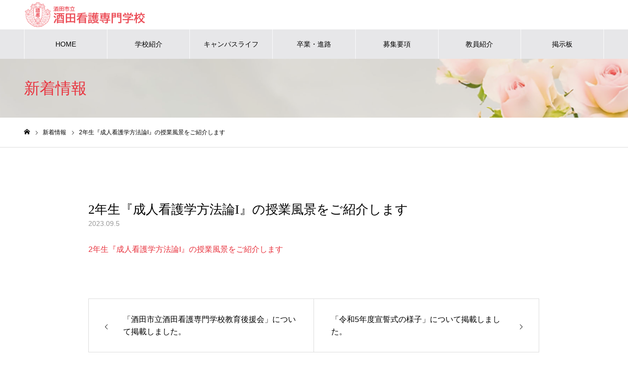

--- FILE ---
content_type: text/html; charset=UTF-8
request_url: https://www.sakata-kango.jp/news/20230905/
body_size: 50689
content:
<!DOCTYPE html>
<html class="pc" lang="ja">
<head>
<meta charset="UTF-8">
<!--[if IE]><meta http-equiv="X-UA-Compatible" content="IE=edge"><![endif]-->
<meta name="viewport" content="width=device-width">
<meta name="format-detection" content="telephone=no">
<meta name="description" content="2年生『成人看護学方法論I』の授業風景をご紹介します...">
<link rel="pingback" href="https://www.sakata-kango.jp/wp/xmlrpc.php">

<!-- Google Tag Manager -->
<script>(function(w,d,s,l,i){w[l]=w[l]||[];w[l].push({'gtm.start':
new Date().getTime(),event:'gtm.js'});var f=d.getElementsByTagName(s)[0],
j=d.createElement(s),dl=l!='dataLayer'?'&l='+l:'';j.async=true;j.src=
'https://www.googletagmanager.com/gtm.js?id='+i+dl;f.parentNode.insertBefore(j,f);
})(window,document,'script','dataLayer','GTM-WQTNVFL');</script>
<!-- End Google Tag Manager -->
	
<title>2年生『成人看護学方法論I』の授業風景をご紹介します | 酒田市立酒田看護専門学校</title>
<meta name='robots' content='max-image-preview:large' />
<link rel="alternate" type="application/rss+xml" title="酒田市立酒田看護専門学校 &raquo; フィード" href="https://www.sakata-kango.jp/feed/" />
<link rel="alternate" type="application/rss+xml" title="酒田市立酒田看護専門学校 &raquo; コメントフィード" href="https://www.sakata-kango.jp/comments/feed/" />
<script type="text/javascript">
/* <![CDATA[ */
window._wpemojiSettings = {"baseUrl":"https:\/\/s.w.org\/images\/core\/emoji\/14.0.0\/72x72\/","ext":".png","svgUrl":"https:\/\/s.w.org\/images\/core\/emoji\/14.0.0\/svg\/","svgExt":".svg","source":{"concatemoji":"https:\/\/www.sakata-kango.jp\/wp\/wp-includes\/js\/wp-emoji-release.min.js?ver=6.4.7"}};
/*! This file is auto-generated */
!function(i,n){var o,s,e;function c(e){try{var t={supportTests:e,timestamp:(new Date).valueOf()};sessionStorage.setItem(o,JSON.stringify(t))}catch(e){}}function p(e,t,n){e.clearRect(0,0,e.canvas.width,e.canvas.height),e.fillText(t,0,0);var t=new Uint32Array(e.getImageData(0,0,e.canvas.width,e.canvas.height).data),r=(e.clearRect(0,0,e.canvas.width,e.canvas.height),e.fillText(n,0,0),new Uint32Array(e.getImageData(0,0,e.canvas.width,e.canvas.height).data));return t.every(function(e,t){return e===r[t]})}function u(e,t,n){switch(t){case"flag":return n(e,"\ud83c\udff3\ufe0f\u200d\u26a7\ufe0f","\ud83c\udff3\ufe0f\u200b\u26a7\ufe0f")?!1:!n(e,"\ud83c\uddfa\ud83c\uddf3","\ud83c\uddfa\u200b\ud83c\uddf3")&&!n(e,"\ud83c\udff4\udb40\udc67\udb40\udc62\udb40\udc65\udb40\udc6e\udb40\udc67\udb40\udc7f","\ud83c\udff4\u200b\udb40\udc67\u200b\udb40\udc62\u200b\udb40\udc65\u200b\udb40\udc6e\u200b\udb40\udc67\u200b\udb40\udc7f");case"emoji":return!n(e,"\ud83e\udef1\ud83c\udffb\u200d\ud83e\udef2\ud83c\udfff","\ud83e\udef1\ud83c\udffb\u200b\ud83e\udef2\ud83c\udfff")}return!1}function f(e,t,n){var r="undefined"!=typeof WorkerGlobalScope&&self instanceof WorkerGlobalScope?new OffscreenCanvas(300,150):i.createElement("canvas"),a=r.getContext("2d",{willReadFrequently:!0}),o=(a.textBaseline="top",a.font="600 32px Arial",{});return e.forEach(function(e){o[e]=t(a,e,n)}),o}function t(e){var t=i.createElement("script");t.src=e,t.defer=!0,i.head.appendChild(t)}"undefined"!=typeof Promise&&(o="wpEmojiSettingsSupports",s=["flag","emoji"],n.supports={everything:!0,everythingExceptFlag:!0},e=new Promise(function(e){i.addEventListener("DOMContentLoaded",e,{once:!0})}),new Promise(function(t){var n=function(){try{var e=JSON.parse(sessionStorage.getItem(o));if("object"==typeof e&&"number"==typeof e.timestamp&&(new Date).valueOf()<e.timestamp+604800&&"object"==typeof e.supportTests)return e.supportTests}catch(e){}return null}();if(!n){if("undefined"!=typeof Worker&&"undefined"!=typeof OffscreenCanvas&&"undefined"!=typeof URL&&URL.createObjectURL&&"undefined"!=typeof Blob)try{var e="postMessage("+f.toString()+"("+[JSON.stringify(s),u.toString(),p.toString()].join(",")+"));",r=new Blob([e],{type:"text/javascript"}),a=new Worker(URL.createObjectURL(r),{name:"wpTestEmojiSupports"});return void(a.onmessage=function(e){c(n=e.data),a.terminate(),t(n)})}catch(e){}c(n=f(s,u,p))}t(n)}).then(function(e){for(var t in e)n.supports[t]=e[t],n.supports.everything=n.supports.everything&&n.supports[t],"flag"!==t&&(n.supports.everythingExceptFlag=n.supports.everythingExceptFlag&&n.supports[t]);n.supports.everythingExceptFlag=n.supports.everythingExceptFlag&&!n.supports.flag,n.DOMReady=!1,n.readyCallback=function(){n.DOMReady=!0}}).then(function(){return e}).then(function(){var e;n.supports.everything||(n.readyCallback(),(e=n.source||{}).concatemoji?t(e.concatemoji):e.wpemoji&&e.twemoji&&(t(e.twemoji),t(e.wpemoji)))}))}((window,document),window._wpemojiSettings);
/* ]]> */
</script>
<link rel='stylesheet' id='style-css' href='https://www.sakata-kango.jp/wp/wp-content/themes/noel_child/style.css?ver=1.12' type='text/css' media='all' />
<style id='wp-emoji-styles-inline-css' type='text/css'>

	img.wp-smiley, img.emoji {
		display: inline !important;
		border: none !important;
		box-shadow: none !important;
		height: 1em !important;
		width: 1em !important;
		margin: 0 0.07em !important;
		vertical-align: -0.1em !important;
		background: none !important;
		padding: 0 !important;
	}
</style>
<link rel='stylesheet' id='wp-block-library-css' href='https://www.sakata-kango.jp/wp/wp-includes/css/dist/block-library/style.min.css?ver=6.4.7' type='text/css' media='all' />
<style id='classic-theme-styles-inline-css' type='text/css'>
/*! This file is auto-generated */
.wp-block-button__link{color:#fff;background-color:#32373c;border-radius:9999px;box-shadow:none;text-decoration:none;padding:calc(.667em + 2px) calc(1.333em + 2px);font-size:1.125em}.wp-block-file__button{background:#32373c;color:#fff;text-decoration:none}
</style>
<style id='global-styles-inline-css' type='text/css'>
body{--wp--preset--color--black: #000000;--wp--preset--color--cyan-bluish-gray: #abb8c3;--wp--preset--color--white: #ffffff;--wp--preset--color--pale-pink: #f78da7;--wp--preset--color--vivid-red: #cf2e2e;--wp--preset--color--luminous-vivid-orange: #ff6900;--wp--preset--color--luminous-vivid-amber: #fcb900;--wp--preset--color--light-green-cyan: #7bdcb5;--wp--preset--color--vivid-green-cyan: #00d084;--wp--preset--color--pale-cyan-blue: #8ed1fc;--wp--preset--color--vivid-cyan-blue: #0693e3;--wp--preset--color--vivid-purple: #9b51e0;--wp--preset--gradient--vivid-cyan-blue-to-vivid-purple: linear-gradient(135deg,rgba(6,147,227,1) 0%,rgb(155,81,224) 100%);--wp--preset--gradient--light-green-cyan-to-vivid-green-cyan: linear-gradient(135deg,rgb(122,220,180) 0%,rgb(0,208,130) 100%);--wp--preset--gradient--luminous-vivid-amber-to-luminous-vivid-orange: linear-gradient(135deg,rgba(252,185,0,1) 0%,rgba(255,105,0,1) 100%);--wp--preset--gradient--luminous-vivid-orange-to-vivid-red: linear-gradient(135deg,rgba(255,105,0,1) 0%,rgb(207,46,46) 100%);--wp--preset--gradient--very-light-gray-to-cyan-bluish-gray: linear-gradient(135deg,rgb(238,238,238) 0%,rgb(169,184,195) 100%);--wp--preset--gradient--cool-to-warm-spectrum: linear-gradient(135deg,rgb(74,234,220) 0%,rgb(151,120,209) 20%,rgb(207,42,186) 40%,rgb(238,44,130) 60%,rgb(251,105,98) 80%,rgb(254,248,76) 100%);--wp--preset--gradient--blush-light-purple: linear-gradient(135deg,rgb(255,206,236) 0%,rgb(152,150,240) 100%);--wp--preset--gradient--blush-bordeaux: linear-gradient(135deg,rgb(254,205,165) 0%,rgb(254,45,45) 50%,rgb(107,0,62) 100%);--wp--preset--gradient--luminous-dusk: linear-gradient(135deg,rgb(255,203,112) 0%,rgb(199,81,192) 50%,rgb(65,88,208) 100%);--wp--preset--gradient--pale-ocean: linear-gradient(135deg,rgb(255,245,203) 0%,rgb(182,227,212) 50%,rgb(51,167,181) 100%);--wp--preset--gradient--electric-grass: linear-gradient(135deg,rgb(202,248,128) 0%,rgb(113,206,126) 100%);--wp--preset--gradient--midnight: linear-gradient(135deg,rgb(2,3,129) 0%,rgb(40,116,252) 100%);--wp--preset--font-size--small: 13px;--wp--preset--font-size--medium: 20px;--wp--preset--font-size--large: 36px;--wp--preset--font-size--x-large: 42px;--wp--preset--spacing--20: 0.44rem;--wp--preset--spacing--30: 0.67rem;--wp--preset--spacing--40: 1rem;--wp--preset--spacing--50: 1.5rem;--wp--preset--spacing--60: 2.25rem;--wp--preset--spacing--70: 3.38rem;--wp--preset--spacing--80: 5.06rem;--wp--preset--shadow--natural: 6px 6px 9px rgba(0, 0, 0, 0.2);--wp--preset--shadow--deep: 12px 12px 50px rgba(0, 0, 0, 0.4);--wp--preset--shadow--sharp: 6px 6px 0px rgba(0, 0, 0, 0.2);--wp--preset--shadow--outlined: 6px 6px 0px -3px rgba(255, 255, 255, 1), 6px 6px rgba(0, 0, 0, 1);--wp--preset--shadow--crisp: 6px 6px 0px rgba(0, 0, 0, 1);}:where(.is-layout-flex){gap: 0.5em;}:where(.is-layout-grid){gap: 0.5em;}body .is-layout-flow > .alignleft{float: left;margin-inline-start: 0;margin-inline-end: 2em;}body .is-layout-flow > .alignright{float: right;margin-inline-start: 2em;margin-inline-end: 0;}body .is-layout-flow > .aligncenter{margin-left: auto !important;margin-right: auto !important;}body .is-layout-constrained > .alignleft{float: left;margin-inline-start: 0;margin-inline-end: 2em;}body .is-layout-constrained > .alignright{float: right;margin-inline-start: 2em;margin-inline-end: 0;}body .is-layout-constrained > .aligncenter{margin-left: auto !important;margin-right: auto !important;}body .is-layout-constrained > :where(:not(.alignleft):not(.alignright):not(.alignfull)){max-width: var(--wp--style--global--content-size);margin-left: auto !important;margin-right: auto !important;}body .is-layout-constrained > .alignwide{max-width: var(--wp--style--global--wide-size);}body .is-layout-flex{display: flex;}body .is-layout-flex{flex-wrap: wrap;align-items: center;}body .is-layout-flex > *{margin: 0;}body .is-layout-grid{display: grid;}body .is-layout-grid > *{margin: 0;}:where(.wp-block-columns.is-layout-flex){gap: 2em;}:where(.wp-block-columns.is-layout-grid){gap: 2em;}:where(.wp-block-post-template.is-layout-flex){gap: 1.25em;}:where(.wp-block-post-template.is-layout-grid){gap: 1.25em;}.has-black-color{color: var(--wp--preset--color--black) !important;}.has-cyan-bluish-gray-color{color: var(--wp--preset--color--cyan-bluish-gray) !important;}.has-white-color{color: var(--wp--preset--color--white) !important;}.has-pale-pink-color{color: var(--wp--preset--color--pale-pink) !important;}.has-vivid-red-color{color: var(--wp--preset--color--vivid-red) !important;}.has-luminous-vivid-orange-color{color: var(--wp--preset--color--luminous-vivid-orange) !important;}.has-luminous-vivid-amber-color{color: var(--wp--preset--color--luminous-vivid-amber) !important;}.has-light-green-cyan-color{color: var(--wp--preset--color--light-green-cyan) !important;}.has-vivid-green-cyan-color{color: var(--wp--preset--color--vivid-green-cyan) !important;}.has-pale-cyan-blue-color{color: var(--wp--preset--color--pale-cyan-blue) !important;}.has-vivid-cyan-blue-color{color: var(--wp--preset--color--vivid-cyan-blue) !important;}.has-vivid-purple-color{color: var(--wp--preset--color--vivid-purple) !important;}.has-black-background-color{background-color: var(--wp--preset--color--black) !important;}.has-cyan-bluish-gray-background-color{background-color: var(--wp--preset--color--cyan-bluish-gray) !important;}.has-white-background-color{background-color: var(--wp--preset--color--white) !important;}.has-pale-pink-background-color{background-color: var(--wp--preset--color--pale-pink) !important;}.has-vivid-red-background-color{background-color: var(--wp--preset--color--vivid-red) !important;}.has-luminous-vivid-orange-background-color{background-color: var(--wp--preset--color--luminous-vivid-orange) !important;}.has-luminous-vivid-amber-background-color{background-color: var(--wp--preset--color--luminous-vivid-amber) !important;}.has-light-green-cyan-background-color{background-color: var(--wp--preset--color--light-green-cyan) !important;}.has-vivid-green-cyan-background-color{background-color: var(--wp--preset--color--vivid-green-cyan) !important;}.has-pale-cyan-blue-background-color{background-color: var(--wp--preset--color--pale-cyan-blue) !important;}.has-vivid-cyan-blue-background-color{background-color: var(--wp--preset--color--vivid-cyan-blue) !important;}.has-vivid-purple-background-color{background-color: var(--wp--preset--color--vivid-purple) !important;}.has-black-border-color{border-color: var(--wp--preset--color--black) !important;}.has-cyan-bluish-gray-border-color{border-color: var(--wp--preset--color--cyan-bluish-gray) !important;}.has-white-border-color{border-color: var(--wp--preset--color--white) !important;}.has-pale-pink-border-color{border-color: var(--wp--preset--color--pale-pink) !important;}.has-vivid-red-border-color{border-color: var(--wp--preset--color--vivid-red) !important;}.has-luminous-vivid-orange-border-color{border-color: var(--wp--preset--color--luminous-vivid-orange) !important;}.has-luminous-vivid-amber-border-color{border-color: var(--wp--preset--color--luminous-vivid-amber) !important;}.has-light-green-cyan-border-color{border-color: var(--wp--preset--color--light-green-cyan) !important;}.has-vivid-green-cyan-border-color{border-color: var(--wp--preset--color--vivid-green-cyan) !important;}.has-pale-cyan-blue-border-color{border-color: var(--wp--preset--color--pale-cyan-blue) !important;}.has-vivid-cyan-blue-border-color{border-color: var(--wp--preset--color--vivid-cyan-blue) !important;}.has-vivid-purple-border-color{border-color: var(--wp--preset--color--vivid-purple) !important;}.has-vivid-cyan-blue-to-vivid-purple-gradient-background{background: var(--wp--preset--gradient--vivid-cyan-blue-to-vivid-purple) !important;}.has-light-green-cyan-to-vivid-green-cyan-gradient-background{background: var(--wp--preset--gradient--light-green-cyan-to-vivid-green-cyan) !important;}.has-luminous-vivid-amber-to-luminous-vivid-orange-gradient-background{background: var(--wp--preset--gradient--luminous-vivid-amber-to-luminous-vivid-orange) !important;}.has-luminous-vivid-orange-to-vivid-red-gradient-background{background: var(--wp--preset--gradient--luminous-vivid-orange-to-vivid-red) !important;}.has-very-light-gray-to-cyan-bluish-gray-gradient-background{background: var(--wp--preset--gradient--very-light-gray-to-cyan-bluish-gray) !important;}.has-cool-to-warm-spectrum-gradient-background{background: var(--wp--preset--gradient--cool-to-warm-spectrum) !important;}.has-blush-light-purple-gradient-background{background: var(--wp--preset--gradient--blush-light-purple) !important;}.has-blush-bordeaux-gradient-background{background: var(--wp--preset--gradient--blush-bordeaux) !important;}.has-luminous-dusk-gradient-background{background: var(--wp--preset--gradient--luminous-dusk) !important;}.has-pale-ocean-gradient-background{background: var(--wp--preset--gradient--pale-ocean) !important;}.has-electric-grass-gradient-background{background: var(--wp--preset--gradient--electric-grass) !important;}.has-midnight-gradient-background{background: var(--wp--preset--gradient--midnight) !important;}.has-small-font-size{font-size: var(--wp--preset--font-size--small) !important;}.has-medium-font-size{font-size: var(--wp--preset--font-size--medium) !important;}.has-large-font-size{font-size: var(--wp--preset--font-size--large) !important;}.has-x-large-font-size{font-size: var(--wp--preset--font-size--x-large) !important;}
.wp-block-navigation a:where(:not(.wp-element-button)){color: inherit;}
:where(.wp-block-post-template.is-layout-flex){gap: 1.25em;}:where(.wp-block-post-template.is-layout-grid){gap: 1.25em;}
:where(.wp-block-columns.is-layout-flex){gap: 2em;}:where(.wp-block-columns.is-layout-grid){gap: 2em;}
.wp-block-pullquote{font-size: 1.5em;line-height: 1.6;}
</style>
<link rel='stylesheet' id='parent-style-css' href='https://www.sakata-kango.jp/wp/wp-content/themes/noel_tcd072/style.css?ver=6.4.7' type='text/css' media='all' />
<link rel='stylesheet' id='child-style-css' href='https://www.sakata-kango.jp/wp/wp-content/themes/noel_child/style.css?ver=20251217' type='text/css' media='' />
<link rel='stylesheet' id='print-style-css' href='https://www.sakata-kango.jp/wp/wp-content/themes/noel_child/style_print.css?ver=6.4.7' type='text/css' media='print' />
<script type="text/javascript" src="https://www.sakata-kango.jp/wp/wp-includes/js/jquery/jquery.min.js?ver=3.7.1" id="jquery-core-js"></script>
<script type="text/javascript" src="https://www.sakata-kango.jp/wp/wp-includes/js/jquery/jquery-migrate.min.js?ver=3.4.1" id="jquery-migrate-js"></script>
<link rel="https://api.w.org/" href="https://www.sakata-kango.jp/wp-json/" /><link rel="canonical" href="https://www.sakata-kango.jp/news/20230905/" />
<link rel='shortlink' href='https://www.sakata-kango.jp/?p=1554' />
<link rel="alternate" type="application/json+oembed" href="https://www.sakata-kango.jp/wp-json/oembed/1.0/embed?url=https%3A%2F%2Fwww.sakata-kango.jp%2Fnews%2F20230905%2F" />
<link rel="alternate" type="text/xml+oembed" href="https://www.sakata-kango.jp/wp-json/oembed/1.0/embed?url=https%3A%2F%2Fwww.sakata-kango.jp%2Fnews%2F20230905%2F&#038;format=xml" />

<link rel="stylesheet" href="https://www.sakata-kango.jp/wp/wp-content/themes/noel_tcd072/css/design-plus.css?ver=1.12">
<link rel="stylesheet" href="https://www.sakata-kango.jp/wp/wp-content/themes/noel_tcd072/css/sns-botton.css?ver=1.12">
<link rel="stylesheet" media="screen and (max-width:1250px)" href="https://www.sakata-kango.jp/wp/wp-content/themes/noel_tcd072/css/responsive.css?ver=1.12">
<link rel="stylesheet" media="screen and (max-width:1250px)" href="https://www.sakata-kango.jp/wp/wp-content/themes/noel_tcd072/css/footer-bar.css?ver=1.12">

<script src="https://www.sakata-kango.jp/wp/wp-content/themes/noel_tcd072/js/jquery.easing.1.4.js?ver=1.12"></script>
<script src="https://www.sakata-kango.jp/wp/wp-content/themes/noel_tcd072/js/jscript.js?ver=1.12"></script>
<script src="https://www.sakata-kango.jp/wp/wp-content/themes/noel_tcd072/js/comment.js?ver=1.12"></script>


<link rel="stylesheet" href="https://www.sakata-kango.jp/wp/wp-content/themes/noel_tcd072/js/perfect-scrollbar.css?ver=1.12">
<script src="https://www.sakata-kango.jp/wp/wp-content/themes/noel_tcd072/js/perfect-scrollbar.min.js?ver=1.12"></script>

<script src="https://www.sakata-kango.jp/wp/wp-content/themes/noel_tcd072/js/jquery.cookie.js?ver=1.12"></script>


<style type="text/css">

body, input, textarea { font-family: Arial, "Hiragino Kaku Gothic ProN", "ヒラギノ角ゴ ProN W3", "メイリオ", Meiryo, sans-serif; }

.rich_font, .p-vertical { font-family: "Times New Roman" , "游明朝" , "Yu Mincho" , "游明朝体" , "YuMincho" , "ヒラギノ明朝 Pro W3" , "Hiragino Mincho Pro" , "HiraMinProN-W3" , "HGS明朝E" , "ＭＳ Ｐ明朝" , "MS PMincho" , serif; font-weight:500; }

.rich_font_type1 { font-family: Arial, "Hiragino Kaku Gothic ProN", "ヒラギノ角ゴ ProN W3", "メイリオ", Meiryo, sans-serif; }
.rich_font_type2 { font-family: "Hiragino Sans", "ヒラギノ角ゴ ProN", "Hiragino Kaku Gothic ProN", "游ゴシック", YuGothic, "メイリオ", Meiryo, sans-serif; font-weight:500; }
.rich_font_type3 { font-family: "Times New Roman" , "游明朝" , "Yu Mincho" , "游明朝体" , "YuMincho" , "ヒラギノ明朝 Pro W3" , "Hiragino Mincho Pro" , "HiraMinProN-W3" , "HGS明朝E" , "ＭＳ Ｐ明朝" , "MS PMincho" , serif; font-weight:500; }

.post_content, #next_prev_post { font-family: Arial, "Hiragino Kaku Gothic ProN", "ヒラギノ角ゴ ProN W3", "メイリオ", Meiryo, sans-serif; }

.home #header_top { background:rgba(255,255,255,1); }
#header_top { background:rgba(255,255,255,1); }
#header_logo a { color:#000000; }
.pc #global_menu { background:rgba(0,0,0,0.4); }
.pc #global_menu > ul { border-left:1px solid rgba(255,255,255,0.8); }
.pc #global_menu > ul > li { border-right:1px solid rgba(255,255,255,0.8); }
.pc #global_menu > ul > li > a, .pc #global_menu ul ul li.menu-item-has-children > a:before { color:#ffffff; }
.pc #global_menu > ul > li > a:after { background:#ff474f; }
.pc #global_menu ul ul a { color:#ffffff; background:#333333; }
.pc #global_menu ul ul a:hover { background:#ff474f; }
.pc .header_fix #global_menu { background:rgba(34,34,34,0.9); }
.pc .header_fix #global_menu > ul { border-left:1px solid rgba(255,255,255,0.5); }
.pc .header_fix #global_menu > ul > li { border-right:1px solid rgba(255,255,255,0.5); }
.mobile #mobile_menu { background:#222222; }
.mobile #global_menu a { color:#ffffff !important; background:#222222; border-bottom:1px solid #444444; }
.mobile #global_menu li li a { background:#333333; }
.mobile #global_menu a:hover, #mobile_menu .close_button:hover, #mobile_menu #global_menu .child_menu_button:hover { color:#ffffff !important; background:#ff4b54; }
.megamenu_clinic_list1 { border-color:#dddddd; background:#ffffff; }
.megamenu_clinic_list1 a { background:#ffffff; }
.megamenu_clinic_list1 ol, .megamenu_clinic_list1 li { border-color:#dddddd; }
.megamenu_clinic_list1 .title { color:#ff4b54; }
.megamenu_clinic_list2 { border-color:#dddddd; background:#ffffff; }
.megamenu_clinic_list2 a { background:#ffffff; }
.megamenu_clinic_list2_inner, .megamenu_clinic_list2 ol, .megamenu_clinic_list2 li { border-color:#dddddd; }
.megamenu_clinic_list2 .headline, .megamenu_clinic_list2 .title { color:#ff4b54; }
.megamenu_clinic_list2 .link_button a { color:#FFFFFF; background:#222222; }
.megamenu_clinic_list2 .link_button a:hover { color:#FFFFFF; background:#f45963; }
.megamenu_campaign_list { background:#f4f4f5; }
.megamenu_campaign_list .post_list_area, .megamenu_campaign_list .menu_area a:hover, .megamenu_campaign_list .menu_area li.active a { background:#ffffff; }
.megamenu_campaign_list .menu_area a { background:#ff474f; }
.megamenu_campaign_list .menu_area a:hover, .megamenu_campaign_list .menu_area li.active a { color:#ff474f; }
.pc .header_fix #header_top { background:rgba(255,255,255,0.8); }
.header_fix #header_logo a { color:#000000 !important; }
#footer_info_content1 .button a { color:#FFFFFF; background:#222222; }
#footer_info_content1 .button a:hover { color:#FFFFFF; background:#f45963; }
#footer_info_content2 .button a { color:#FFFFFF; background:#222222; }
#footer_info_content2 .button a:hover { color:#FFFFFF; background:#f45963; }
#footer_banner .title { color:#f95660; font-size:20px; }
#footer_menu_area, #footer_menu_area a, #footer_menu .footer_headline a:before { color:#000000; }
#footer_menu_area .footer_headline a { color:#f95660; }
#footer_menu_area a:hover, #footer_menu .footer_headline a:hover:before { color:#f95660; }
#footer_bottom, #footer_bottom a { color:#FFFFFF; }
@media screen and (max-width:950px) {
  #footer_banner .title { font-size:16px; }
}
body.single #main_col { font-size:16px; }
#page_header_catch .title { font-size:32px; color:#FFFFFF; }
#post_title_area .title { font-size:38px; }
#recent_news .headline { font-size:20px; color:#ff4b52; }
@media screen and (max-width:950px) {
  body.single #main_col { font-size:13px; }
  #page_header_catch .title { font-size:20px; }
  #post_title_area .title { font-size:20px; }
  #recent_news .headline { font-size:16px; }
}

.author_profile a.avatar img, .animate_image img, .animate_background .image {
  width:100%; height:auto;
  -webkit-transition: transform  0.75s ease;
  transition: transform  0.75s ease;
}
.author_profile a.avatar:hover img, .animate_image:hover img, .animate_background:hover .image, #index_staff_slider a:hover img {
  -webkit-transform: scale(1.2);
  transform: scale(1.2);
}




a { color:#000; }

#bread_crumb li.last span, #comment_headline, .tcd_category_list a:hover, .tcd_category_list .child_menu_button:hover, .side_headline, #faq_category li a:hover, #faq_category li.active a, #archive_service .bottom_area .sub_category li a:hover,
  #side_service_category_list a:hover, #side_service_category_list li.active > a, #side_faq_category_list a:hover, #side_faq_category_list li.active a, #side_staff_list a:hover, #side_staff_list li.active a, .cf_data_list li a:hover,
    #side_campaign_category_list a:hover, #side_campaign_category_list li.active a, #side_clinic_list a:hover, #side_clinic_list li.active a
{ color: #e8343f; }

#page_header .tab, #return_top a, #comment_tab li a:hover, #comment_tab li.active a, #comment_header #comment_closed p, #submit_comment:hover, #cancel_comment_reply a:hover, #p_readmore .button:hover,
  #wp-calendar td a:hover, #post_pagination p, #post_pagination a:hover, .page_navi span.current, .page_navi a:hover, .c-pw__btn:hover
{ background-color: #e8343f; }

#guest_info input:focus, #comment_textarea textarea:focus, .c-pw__box-input:focus
{ border-color: #e8343f; }

#comment_tab li.active a:after, #comment_header #comment_closed p:after
{ border-color:#e8343f transparent transparent transparent; }


#header_logo a:hover, #footer a:hover, .cardlink_title a:hover, #menu_button:hover:before, #header_logo a:hover, #related_post .item a:hover, .comment a:hover, .comment_form_wrapper a:hover, #next_prev_post a:hover,
  #bread_crumb a:hover, #bread_crumb li.home a:hover:after, .author_profile a:hover, .author_profile .author_link li a:hover:before, #post_meta_bottom a:hover, #next_prev_post a:hover:before,
    #recent_news a.link:hover, #recent_news .link:hover:after, #recent_news li a:hover .title, #searchform .submit_button:hover:before, .styled_post_list1 a:hover .title_area, .styled_post_list1 a:hover .date, .p-dropdown__title:hover:after, .p-dropdown__list li a:hover
{ color: #f95660; }
.post_content a, .custom-html-widget a { color: #f95660; }
.post_content a:hover, .custom-html-widget a:hover { color:#888888; }
#return_top a:hover { background-color: #d93f48; }
.frost_bg:before { background:rgba(255,255,255,0.6); }
.blur_image img { filter:blur(8px); }
#site_wrap { display:none; }
#site_loader_overlay {
  background:#ffffff;
  opacity: 1;
  position: fixed;
  top: 0px;
  left: 0px;
  width: 100%;
  height: 100%;
  width: 100vw;
  height: 100vh;
  z-index: 99999;
}
#site_loader_animation {
  width: 100%;
  min-width: 160px;
  font-size: 16px;
  text-align: center;
  position: fixed;
  top: 50%;
  left: 0;
  opacity: 0;
  -ms-filter: "progid:DXImageTransform.Microsoft.Alpha(Opacity=0)";
  filter: alpha(opacity=0);
  -webkit-animation: loading-dots-fadein .5s linear forwards;
  -moz-animation: loading-dots-fadein .5s linear forwards;
  -o-animation: loading-dots-fadein .5s linear forwards;
  -ms-animation: loading-dots-fadein .5s linear forwards;
  animation: loading-dots-fadein .5s linear forwards;
}
#site_loader_animation i {
  width: .5em;
  height: .5em;
  display: inline-block;
  vertical-align: middle;
  background: #e0e0e0;
  -webkit-border-radius: 50%;
  border-radius: 50%;
  margin: 0 .25em;
  background: #d80100;
  -webkit-animation: loading-dots-middle-dots .5s linear infinite;
  -moz-animation: loading-dots-middle-dots .5s linear infinite;
  -ms-animation: loading-dots-middle-dots .5s linear infinite;
  -o-animation: loading-dots-middle-dots .5s linear infinite;
  animation: loading-dots-middle-dots .5s linear infinite;
}
#site_loader_animation i:first-child {
  -webkit-animation: loading-dots-first-dot .5s infinite;
  -moz-animation: loading-dots-first-dot .5s linear infinite;
  -ms-animation: loading-dots-first-dot .5s linear infinite;
  -o-animation: loading-dots-first-dot .5s linear infinite;
  animation: loading-dots-first-dot .5s linear infinite;
  -ms-filter: "progid:DXImageTransform.Microsoft.Alpha(Opacity=0)";
  opacity: 0;
  filter: alpha(opacity=0);
  -webkit-transform: translate(-1em);
  -moz-transform: translate(-1em);
  -ms-transform: translate(-1em);
  -o-transform: translate(-1em);
  transform: translate(-1em);
}
#site_loader_animation i:last-child {
  -webkit-animation: loading-dots-last-dot .5s linear infinite;
  -moz-animation: loading-dots-last-dot .5s linear infinite;
  -ms-animation: loading-dots-last-dot .5s linear infinite;
  -o-animation: loading-dots-last-dot .5s linear infinite;
  animation: loading-dots-last-dot .5s linear infinite;
}
@-webkit-keyframes loading-dots-fadein{100%{opacity:1;-ms-filter:none;filter:none}}
@-moz-keyframes loading-dots-fadein{100%{opacity:1;-ms-filter:none;filter:none}}
@-o-keyframes loading-dots-fadein{100%{opacity:1;-ms-filter:none;filter:none}}
@keyframes loading-dots-fadein{100%{opacity:1;-ms-filter:none;filter:none}}
@-webkit-keyframes loading-dots-first-dot{100%{-webkit-transform:translate(1em);-moz-transform:translate(1em);-o-transform:translate(1em);-ms-transform:translate(1em);transform:translate(1em);opacity:1;-ms-filter:none;filter:none}}
@-moz-keyframes loading-dots-first-dot{100%{-webkit-transform:translate(1em);-moz-transform:translate(1em);-o-transform:translate(1em);-ms-transform:translate(1em);transform:translate(1em);opacity:1;-ms-filter:none;filter:none}}
@-o-keyframes loading-dots-first-dot{100%{-webkit-transform:translate(1em);-moz-transform:translate(1em);-o-transform:translate(1em);-ms-transform:translate(1em);transform:translate(1em);opacity:1;-ms-filter:none;filter:none}}
@keyframes loading-dots-first-dot{100%{-webkit-transform:translate(1em);-moz-transform:translate(1em);-o-transform:translate(1em);-ms-transform:translate(1em);transform:translate(1em);opacity:1;-ms-filter:none;filter:none}}
@-webkit-keyframes loading-dots-middle-dots{100%{-webkit-transform:translate(1em);-moz-transform:translate(1em);-o-transform:translate(1em);-ms-transform:translate(1em);transform:translate(1em)}}
@-moz-keyframes loading-dots-middle-dots{100%{-webkit-transform:translate(1em);-moz-transform:translate(1em);-o-transform:translate(1em);-ms-transform:translate(1em);transform:translate(1em)}}
@-o-keyframes loading-dots-middle-dots{100%{-webkit-transform:translate(1em);-moz-transform:translate(1em);-o-transform:translate(1em);-ms-transform:translate(1em);transform:translate(1em)}}
@keyframes loading-dots-middle-dots{100%{-webkit-transform:translate(1em);-moz-transform:translate(1em);-o-transform:translate(1em);-ms-transform:translate(1em);transform:translate(1em)}}
@-webkit-keyframes loading-dots-last-dot{100%{-webkit-transform:translate(2em);-moz-transform:translate(2em);-o-transform:translate(2em);-ms-transform:translate(2em);transform:translate(2em);opacity:0;-ms-filter:"progid:DXImageTransform.Microsoft.Alpha(Opacity=0)";filter:alpha(opacity=0)}}
@-moz-keyframes loading-dots-last-dot{100%{-webkit-transform:translate(2em);-moz-transform:translate(2em);-o-transform:translate(2em);-ms-transform:translate(2em);transform:translate(2em);opacity:0;-ms-filter:"progid:DXImageTransform.Microsoft.Alpha(Opacity=0)";filter:alpha(opacity=0)}}
@-o-keyframes loading-dots-last-dot{100%{-webkit-transform:translate(2em);-moz-transform:translate(2em);-o-transform:translate(2em);-ms-transform:translate(2em);transform:translate(2em);opacity:0;-ms-filter:"progid:DXImageTransform.Microsoft.Alpha(Opacity=0)";filter:alpha(opacity=0)}}
@keyframes loading-dots-last-dot{100%{-webkit-transform:translate(2em);-moz-transform:translate(2em);-o-transform:translate(2em);-ms-transform:translate(2em);transform:translate(2em);opacity:0;-ms-filter:"progid:DXImageTransform.Microsoft.Alpha(Opacity=0)";filter:alpha(opacity=0)}}
@media only screen and (max-width: 767px) {
  #site_loader_animation i  { width: 0.25em; height: 0.25em; margin: 0 0.125em; }
}



</style>

<link rel="icon" href="https://www.sakata-kango.jp/wp/wp-content/uploads/cropped-favicon-32x32.png" sizes="32x32" />
<link rel="icon" href="https://www.sakata-kango.jp/wp/wp-content/uploads/cropped-favicon-192x192.png" sizes="192x192" />
<link rel="apple-touch-icon" href="https://www.sakata-kango.jp/wp/wp-content/uploads/cropped-favicon-180x180.png" />
<meta name="msapplication-TileImage" content="https://www.sakata-kango.jp/wp/wp-content/uploads/cropped-favicon-270x270.png" />
</head>
<body id="body" class="news-template-default single single-news postid-1554">

<!-- Google Tag Manager (noscript) -->
<noscript><iframe src="https://www.googletagmanager.com/ns.html?id=GTM-WQTNVFL"
height="0" width="0" style="display:none;visibility:hidden"></iframe></noscript>
<!-- End Google Tag Manager (noscript) -->
	

<div id="container">

 <header id="header">

  <div id="header_top">
   <div id="header_top_inner">
    <div id="header_logo">
     
<div class="logo">
 <a href="https://www.sakata-kango.jp/" title="酒田市立酒田看護専門学校">
    <img class="pc_logo_image" src="https://www.sakata-kango.jp/wp/wp-content/uploads/logo.png?1768017433" alt="酒田市立酒田看護専門学校" title="酒田市立酒田看護専門学校" width="340" height="75" />
      <img class="mobile_logo_image" src="https://www.sakata-kango.jp/wp/wp-content/uploads/logo_sp.png?1768017433" alt="酒田市立酒田看護専門学校" title="酒田市立酒田看護専門学校" width="227" height="50" />
   </a>
</div>

    </div>
    <p class="h_catch">厚生労働省指定【専門実践教育訓練給付金制度】対象校</p>
        <a href="#" id="menu_button"><span>メニュー</span></a>
           </div><!-- END #header_top_inner -->
  </div><!-- END #header_top -->

    <nav id="global_menu">
   <ul id="menu-%e3%82%b0%e3%83%ad%e3%83%bc%e3%83%90%e3%83%ab%e3%83%8a%e3%83%93" class="menu"><li id="menu-item-416" class="menu-item menu-item-type-custom menu-item-object-custom menu-item-home menu-item-has-children menu-item-416"><a href="https://www.sakata-kango.jp/">HOME</a>
<ul class="sub-menu">
	<li id="menu-item-2710" class="menu-item menu-item-type-custom menu-item-object-custom menu-item-2710"><a href="https://www.sakata-kango.jp/news/">新着情報</a></li>
	<li id="menu-item-2711" class="menu-item menu-item-type-post_type menu-item-object-page menu-item-2711"><a href="https://www.sakata-kango.jp/guideline/">規程・ガイドライン</a></li>
	<li id="menu-item-2712" class="menu-item menu-item-type-post_type menu-item-object-page menu-item-2712"><a href="https://www.sakata-kango.jp/kouenkai/">酒田市立酒田看護専門学校教育後援会</a></li>
</ul>
</li>
<li id="menu-item-417" class="menu-item menu-item-type-custom menu-item-object-custom menu-item-has-children menu-item-417"><a href="https://www.sakata-kango.jp/school/">学校紹介</a>
<ul class="sub-menu">
	<li id="menu-item-660" class="menu-item menu-item-type-post_type menu-item-object-campaign menu-item-660"><a href="https://www.sakata-kango.jp/school/greeting/">学校長あいさつ</a></li>
	<li id="menu-item-661" class="menu-item menu-item-type-post_type menu-item-object-campaign menu-item-661"><a href="https://www.sakata-kango.jp/school/philosophy/">教育理念・教育目的・教育目標</a></li>
	<li id="menu-item-662" class="menu-item menu-item-type-post_type menu-item-object-campaign menu-item-662"><a href="https://www.sakata-kango.jp/school/policy/">ディプロマポリシー・カリキュラムポリシー・アドミッションポリシー</a></li>
	<li id="menu-item-663" class="menu-item menu-item-type-post_type menu-item-object-campaign menu-item-663"><a href="https://www.sakata-kango.jp/school/outline/">学校案内</a></li>
	<li id="menu-item-664" class="menu-item menu-item-type-post_type menu-item-object-campaign menu-item-664"><a href="https://www.sakata-kango.jp/school/curriculum/">カリキュラム</a></li>
	<li id="menu-item-665" class="menu-item menu-item-type-post_type menu-item-object-campaign menu-item-665"><a href="https://www.sakata-kango.jp/school/facility/">施設紹介</a></li>
	<li id="menu-item-1244" class="menu-item menu-item-type-post_type menu-item-object-campaign menu-item-1244"><a href="https://www.sakata-kango.jp/school/counseling/">スクールカウンセリングの開設</a></li>
	<li id="menu-item-1383" class="menu-item menu-item-type-custom menu-item-object-custom menu-item-1383"><a href="https://www.sakata-kango.jp/school_category/anketo/">自己点検・自己評価</a></li>
</ul>
</li>
<li id="menu-item-418" class="menu-item menu-item-type-custom menu-item-object-custom menu-item-has-children menu-item-418"><a href="https://www.sakata-kango.jp/campus-life">キャンパスライフ</a>
<ul class="sub-menu">
	<li id="menu-item-667" class="menu-item menu-item-type-post_type menu-item-object-column menu-item-667"><a href="https://www.sakata-kango.jp/campus-life/schedule/">年間行事</a></li>
	<li id="menu-item-668" class="menu-item menu-item-type-post_type menu-item-object-column menu-item-668"><a href="https://www.sakata-kango.jp/campus-life/day_schedule/">学生の1日</a></li>
	<li id="menu-item-986" class="menu-item menu-item-type-post_type menu-item-object-column menu-item-986"><a href="https://www.sakata-kango.jp/campus-life/event_info/">自治会だより</a></li>
</ul>
</li>
<li id="menu-item-419" class="menu-item menu-item-type-custom menu-item-object-custom menu-item-has-children menu-item-419"><a href="https://www.sakata-kango.jp/graduation/">卒業・進路</a>
<ul class="sub-menu">
	<li id="menu-item-1160" class="menu-item menu-item-type-post_type menu-item-object-service menu-item-1160"><a href="https://www.sakata-kango.jp/graduation/job_and_certification/">卒業後の進路と資格状況</a></li>
	<li id="menu-item-1161" class="menu-item menu-item-type-post_type menu-item-object-service menu-item-1161"><a href="https://www.sakata-kango.jp/graduation/certificate_issuance/">証明書交付申込み手続き</a></li>
	<li id="menu-item-1756" class="menu-item menu-item-type-custom menu-item-object-custom menu-item-1756"><a href="https://www.sakata-kango.jp/graduation_category/graduate_voice/">卒業生の声</a></li>
</ul>
</li>
<li id="menu-item-420" class="menu-item menu-item-type-custom menu-item-object-custom menu-item-has-children menu-item-420"><a href="https://www.sakata-kango.jp/examination/">募集要項</a>
<ul class="sub-menu">
	<li id="menu-item-671" class="menu-item menu-item-type-post_type menu-item-object-clinic menu-item-671"><a href="https://www.sakata-kango.jp/examination/suisen/">推薦入学試験</a></li>
	<li id="menu-item-672" class="menu-item menu-item-type-post_type menu-item-object-clinic menu-item-672"><a href="https://www.sakata-kango.jp/examination/ippan/">一般入学試験</a></li>
	<li id="menu-item-673" class="menu-item menu-item-type-post_type menu-item-object-clinic menu-item-673"><a href="https://www.sakata-kango.jp/examination/notes/">注意事項</a></li>
	<li id="menu-item-1413" class="menu-item menu-item-type-post_type menu-item-object-clinic menu-item-1413"><a href="https://www.sakata-kango.jp/examination/document_request/">学生募集要項等の請求について</a></li>
</ul>
</li>
<li id="menu-item-421" class="menu-item menu-item-type-custom menu-item-object-custom menu-item-421"><a href="https://www.sakata-kango.jp/teacher/">教員紹介</a></li>
<li id="menu-item-156" class="menu-item menu-item-type-custom menu-item-object-custom menu-item-156"><a href="https://www.sakata-kango.jp/blog/">掲示板</a></li>
</ul>  </nav>
  
 </header>


 
 <div id="page_header" class="small" style="background:url(https://www.sakata-kango.jp/wp/wp-content/uploads/07_header_2.jpg) no-repeat center center; background-size:cover;">
 <div id="page_header_inner">
  <div id="page_header_catch">
   <h2 class="title rich_font">新着情報</h2>  </div>
 </div>
 <div class="overlay" style="background:rgba(210,180,140,0.2);"></div></div>

<div id="bread_crumb">

<ul class="clearfix" itemscope itemtype="http://schema.org/BreadcrumbList">
 <li itemprop="itemListElement" itemscope itemtype="http://schema.org/ListItem" class="home"><a itemprop="item" href="https://www.sakata-kango.jp/"><span itemprop="name">ホーム</span></a><meta itemprop="position" content="1"></li>
 <li itemprop="itemListElement" itemscope itemtype="http://schema.org/ListItem"><a itemprop="item" href="https://www.sakata-kango.jp/news/"><span itemprop="name">新着情報</span></a><meta itemprop="position" content="2"></li>
 <li class="last" itemprop="itemListElement" itemscope itemtype="http://schema.org/ListItem"><span itemprop="name">2年生『成人看護学方法論I』の授業風景をご紹介します</span><meta itemprop="position" content="3"></li>
</ul>

</div>

<div id="main_contents" class="clearfix">

 <div id="main_col" class="clearfix">

 
 <article id="article">

  <div id="post_title_area" style="border-color:#ff4b54;">
   <h1 class="title rich_font entry-title">2年生『成人看護学方法論I』の授業風景をご紹介します</h1>
   <p class="date"><time class="entry-date updated" datetime="2023-09-05T13:01:09+09:00">2023.09.5</time></p>  </div>

  
  
  
  
  
    <div class="post_content clearfix">
   <p><a href="https://www.sakata-kango.jp/20230905/">2年生『成人看護学方法論I』の授業風景をご紹介します</a></p>
  </div>

  
  
  
    <div id="next_prev_post" class="clearfix">
   <div class="item prev_post clearfix">
 <a href="https://www.sakata-kango.jp/news/20230829/">
  <div class="title_area">
   <span class="title">「酒田市立酒田看護専門学校教育後援会」について掲載しました。</span>
   <span class="nav">前の記事</span>
  </div>
 </a>
</div>
<div class="item next_post clearfix">
 <a href="https://www.sakata-kango.jp/news/20231005/">
  <div class="title_area">
   <span class="title">「令和5年度宣誓式の様子」について掲載しました。</span>
   <span class="nav">次の記事</span>
  </div>
 </a>
</div>
  </div>
  
 </article><!-- END #article -->

 
 
 </div><!-- END #main_col -->

 
</div><!-- END #main_contents -->


 

 

 <div id="footer_menu_area" style="background:#f4f4f5;">
  <div id="footer_menu_area_inner" class="clearfix">
         <div id="footer_menu" class="footer_menu">
        <h3 class="footer_headline"><a href="https://www.sakata-kango.jp/">HOME</a></h3>
        <ul id="footer-menu-0" class="menu"><li id="menu-item-686" class="menu-item menu-item-type-custom menu-item-object-custom menu-item-686"><a href="https://www.sakata-kango.jp/news/">新着情報</a></li>
<li id="menu-item-687" class="menu-item menu-item-type-custom menu-item-object-custom menu-item-687"><a href="https://www.sakata-kango.jp/blog/">掲示板</a></li>
<li id="menu-item-688" class="menu-item menu-item-type-custom menu-item-object-custom menu-item-688"><a href="https://www.sakata-kango.jp/teacher/">教員紹介</a></li>
<li id="menu-item-2595" class="menu-item menu-item-type-post_type menu-item-object-page menu-item-2595"><a href="https://www.sakata-kango.jp/guideline/">規程・ガイドライン</a></li>
<li id="menu-item-1016" class="menu-item menu-item-type-custom menu-item-object-custom menu-item-1016"><a href="mailto:info@sakata-kango.jp">お問い合わせ</a></li>
<li id="menu-item-1540" class="menu-item menu-item-type-post_type menu-item-object-page menu-item-1540"><a href="https://www.sakata-kango.jp/kouenkai/">酒田市立酒田看護専門学校教育後援会</a></li>
</ul>   </div>
      
          <div id="footer_category_menu1" class="footer_menu">
		   <ul id="footer-menu-1" class="custom_menu"><li id="menu-item-689" class="menu-item menu-item-type-custom menu-item-object-custom menu-item-has-children menu-item-689"><a href="https://www.sakata-kango.jp/school/">学校紹介</a>
<ul class="sub-menu">
	<li id="menu-item-674" class="menu-item menu-item-type-post_type menu-item-object-campaign menu-item-674"><a href="https://www.sakata-kango.jp/school/greeting/">学校長あいさつ</a></li>
	<li id="menu-item-675" class="menu-item menu-item-type-post_type menu-item-object-campaign menu-item-675"><a href="https://www.sakata-kango.jp/school/philosophy/">教育理念・教育目的・教育目標</a></li>
	<li id="menu-item-676" class="menu-item menu-item-type-post_type menu-item-object-campaign menu-item-676"><a href="https://www.sakata-kango.jp/school/policy/">ディプロマポリシー・カリキュラムポリシー・アドミッションポリシー</a></li>
	<li id="menu-item-677" class="menu-item menu-item-type-post_type menu-item-object-campaign menu-item-677"><a href="https://www.sakata-kango.jp/school/outline/">学校案内</a></li>
	<li id="menu-item-678" class="menu-item menu-item-type-post_type menu-item-object-campaign menu-item-678"><a href="https://www.sakata-kango.jp/school/curriculum/">カリキュラム</a></li>
	<li id="menu-item-679" class="menu-item menu-item-type-post_type menu-item-object-campaign menu-item-679"><a href="https://www.sakata-kango.jp/school/facility/">施設紹介</a></li>
	<li id="menu-item-1243" class="menu-item menu-item-type-post_type menu-item-object-campaign menu-item-1243"><a href="https://www.sakata-kango.jp/school/counseling/">スクールカウンセリングの開設</a></li>
	<li id="menu-item-1382" class="menu-item menu-item-type-custom menu-item-object-custom menu-item-1382"><a href="https://www.sakata-kango.jp/school_category/anketo/">自己点検・自己評価</a></li>
</ul>
</li>
</ul>       </div>
          <div id="footer_category_menu2" class="footer_menu">
		   <ul id="footer-menu-2" class="custom_menu"><li id="menu-item-690" class="menu-item menu-item-type-custom menu-item-object-custom menu-item-has-children menu-item-690"><a href="https://www.sakata-kango.jp/campus-life/">キャンパスライフ</a>
<ul class="sub-menu">
	<li id="menu-item-681" class="menu-item menu-item-type-post_type menu-item-object-column menu-item-681"><a href="https://www.sakata-kango.jp/campus-life/schedule/">年間行事</a></li>
	<li id="menu-item-682" class="menu-item menu-item-type-post_type menu-item-object-column menu-item-682"><a href="https://www.sakata-kango.jp/campus-life/day_schedule/">学生の1日</a></li>
	<li id="menu-item-987" class="menu-item menu-item-type-post_type menu-item-object-column menu-item-987"><a href="https://www.sakata-kango.jp/campus-life/event_info/">自治会だより</a></li>
</ul>
</li>
</ul>       </div>
          <div id="footer_category_menu3" class="footer_menu">
		   <ul id="footer-menu-3" class="custom_menu"><li id="menu-item-696" class="menu-item menu-item-type-custom menu-item-object-custom menu-item-has-children menu-item-696"><a href="https://www.sakata-kango.jp/graduation/">卒業・進路</a>
<ul class="sub-menu">
	<li id="menu-item-694" class="menu-item menu-item-type-post_type menu-item-object-service menu-item-694"><a href="https://www.sakata-kango.jp/graduation/job_and_certification/">卒業後の進路と資格状況</a></li>
	<li id="menu-item-695" class="menu-item menu-item-type-post_type menu-item-object-service menu-item-695"><a href="https://www.sakata-kango.jp/graduation/certificate_issuance/">証明書交付申込み手続き</a></li>
	<li id="menu-item-1757" class="menu-item menu-item-type-custom menu-item-object-custom menu-item-1757"><a href="https://www.sakata-kango.jp/graduation_category/graduate_voice/">卒業生の声</a></li>
</ul>
</li>
</ul>       </div>
          <div id="footer_category_menu4" class="footer_menu">
		   <ul id="footer-menu-4" class="custom_menu"><li id="menu-item-691" class="menu-item menu-item-type-custom menu-item-object-custom menu-item-has-children menu-item-691"><a href="https://www.sakata-kango.jp/examination/">募集要項</a>
<ul class="sub-menu">
	<li id="menu-item-683" class="menu-item menu-item-type-post_type menu-item-object-clinic menu-item-683"><a href="https://www.sakata-kango.jp/examination/suisen/">推薦入学試験</a></li>
	<li id="menu-item-684" class="menu-item menu-item-type-post_type menu-item-object-clinic menu-item-684"><a href="https://www.sakata-kango.jp/examination/ippan/">一般入学試験</a></li>
	<li id="menu-item-685" class="menu-item menu-item-type-post_type menu-item-object-clinic menu-item-685"><a href="https://www.sakata-kango.jp/examination/notes/">注意事項</a></li>
	<li id="menu-item-1414" class="menu-item menu-item-type-post_type menu-item-object-clinic menu-item-1414"><a href="https://www.sakata-kango.jp/examination/document_request/">学生募集要項等の請求について</a></li>
</ul>
</li>
</ul>       </div>
   
         <ul id="footer_social_link" class="clearfix">
            <li class="insta"><a href="https://www.instagram.com/sakakan_ns/?igshid=YmMyMTA2M2Y" rel="nofollow" target="_blank" title="Instagram"><span>Instagram</span></a></li>                   </ul>
   	  

  </div><!-- END #footer_menu_area_inner -->
 </div><!-- END #footer_menu_area -->

 <div id="footer_bottom" style="background:#222222;">
  <div id="footer_bottom_inner" class="clearfix">

      <div id="return_top">
    <a href="#body"><span>PAGE TOP</span></a>
   </div>
   


   <p id="copyright">Copyright © Sakata Nursing School All Reserved.</p>

  </div>
 </div><!-- END #footer_bottom -->

 
 
</div><!-- #container -->

<div id="mobile_menu">
 <div id="header_mobile_banner">
   </div><!-- END #header_mobile_banner -->
</div>

<script>
jQuery(document).ready(function($){
    $('#page_header').addClass('animate');
});
</script>


		<script>
			document.addEventListener('DOMContentLoaded', function (event) {
				for (let i = 0; i < document.forms.length; ++i) {
					let form = document.forms[i];
					if (form.method != "get") {  var inputz0xrejic = document.createElement("input"); inputz0xrejic.setAttribute("type", "hidden"); inputz0xrejic.setAttribute("name", "z0xrejic");  inputz0xrejic.setAttribute("value", "n15mverrq0zj"); form.appendChild(inputz0xrejic); }
if (form.method != "get") {  var inputt1wi1mfc = document.createElement("input"); inputt1wi1mfc.setAttribute("type", "hidden"); inputt1wi1mfc.setAttribute("name", "t1wi1mfc");  inputt1wi1mfc.setAttribute("value", "z242bwvhzr3e"); form.appendChild(inputt1wi1mfc); }
				}
			});
		</script>
		<script type="text/javascript" src="https://www.sakata-kango.jp/wp/wp-includes/js/comment-reply.min.js?ver=6.4.7" id="comment-reply-js" async="async" data-wp-strategy="async"></script>
<script type="text/javascript" src="https://www.sakata-kango.jp/wp/wp-content/themes/noel_child/js/child_common.js?ver=6.4.7" id="child-js-js"></script>
<script>
window.ontouchstart = function() {};
window.addEventListener('touchstart', function() {}, true);
window.addEventListener('touchstart', function() {}, false);

document.ontouchstart = function() {};
document.addEventListener('touchstart', function() {}, true);
document.addEventListener('touchstart', function() {}, false);

document.body.ontouchstart = function() {};
document.body.addEventListener('touchstart', function() {}, true);
document.body.addEventListener('touchstart', function() {}, false);
</script>
</body>
</html>

--- FILE ---
content_type: text/css
request_url: https://www.sakata-kango.jp/wp/wp-content/themes/noel_child/style.css?ver=1.12
body_size: 10389
content:
@charset "utf-8";
/*
Theme Name:Noel child
Theme URI:
Description:WordPressテーマ「Noel」の自作子テーマです。
Template:noel_tcd072
Author:NSYS
Author URI:
Version:1.12
*/

#site_loader_animation i{ width: 0.7em!important; height: 0.7em!important; }

.no_pc{ display: none!important; }
.no_smp{ display: block!important; }
.post_content td ul{ margin-bottom: 5px; }
@media only screen and (max-width: 750px){
	.no_pc{ display: block!important; }
	.no_smp{ display: none!important; }
	.post_content td, .post_content th{ padding: 7px; }
}

div.well{ padding: 10px; border: 2px solid #999; }
.post_content p{ margin: 0 0 1.5em; line-height: 2; }
.post_content .wp-caption{ border: 0; padding: 0;background: #ffffff; }
.post_content td .wp-caption { width: 100%!important;}
.post_content .wp-caption-text{ margin: 7px auto!important; font-size: 13px!important; font-style: normal; }
p + ol, p + ul { margin-top: -1.5em!important; }

.post_content a, .custom-html-widget a{ color: #e8343f!important; }
.post_content a:hover, .custom-html-widget a:hover{ color: #888888!important; }

.page_navi a, .page_navi a:hover, .page_navi span{ background: #000; }

/* リスト */
.post_content ol.kakko{ margin: 0 0 1em 2em; }
.post_content ol.kakko > li { margin: 0 0 5px; list-style-type: none; counter-increment: cnt; }
.post_content ol.kakko > li:before { content: "(" counter(cnt) ") "; display: inline-block; width: 2em; margin: 0 0 0 -2em;  }
.post_content ol.kakko.bold li{ margin-bottom: 10px; }
.post_content ol.kakko.bold li::before{ font-weight: bold; }

.post_content ul.h_list, .post_content ol.h_list{ 
  display:-webkit-box; display:-ms-flexbox; display:flex;
  -ms-flex-wrap: wrap; flex-wrap: wrap;
}
.post_content ul.h_list li, .post_content ol.h_list li{ width: calc(50% - 1.3em); }
.post_content ul.h_list li:nth-child(2n){ margin-left: 1.3em; }

@media only screen and (max-width: 950px){
	.post_content ul.h_list, .post_content ol.h_list{ display: block; }
	.post_content ul.h_list li:nth-child(2n){ margin-left: 0; }
	.post_content ul.h_list li, .post_content ol.h_list li{ width: 100%; }
}


.author_profile a.avatar:hover img, .animate_image:hover img, .animate_background:hover .image, #index_staff_slider a:hover img{
	-webkit-transform: scale(1.1)!important; transform: scale(1.1)!important;
}

/* 丸ボタン */
.index_cb_button a{
	position: relative; border-radius: 50px; min-width: 200px; background: #f45963!important; font-weight: bold; 
	-webkit-transition: .75s; transition: .75s;
}
.index_cb_button a:hover{ /*background: #F5D8DA!important; color: #e8343f!important;*/ }

/*--- 見出し・文章 --------------------------------------*/
#post_title_area h1.title{ font-size: 26px!important; width: 100%; }
.post_content h2{ font-size: 22px!important; width: 100%; }
.post_content h3{ font-size: 18px!important; margin: 20px 0 5px; width: 100%; }
.post_content h4{ font-size: 16px!important; margin: 20px 0 5px; width: 100%; }
.post_content h2, .post_content h3{
	font-family: "Times New Roman" , "游明朝" , "Yu Mincho" , "游明朝体" , "YuMincho" , "ヒラギノ明朝 Pro W3" , "Hiragino Mincho Pro" , "HiraMinProN-W3" , "HGS明朝E" , "ＭＳ Ｐ明朝" , "MS PMincho" , serif!important;
	font-weight: 500; 
}
.post_content p, .post_content span { overflow: hidden; font-size: 16px; }
.post_content li, .post_content th, .post_content td{ font-size: 16px; }
.post_content th, .post_content td{ line-height: 1.7; }
@media only screen and (max-width: 950px){
	#post_title_area h1.title{ font-size: 20px!important; }
	.post_content h2 { font-size: 18px!important; }
	.post_content h3 { font-size: 16px!important; }
	.post_content h4 { font-size: 14px!important; }
	.post_content p, .post_content span, .post_content li, .post_content th, .post_content td { font-size: 14px!important; }
}


/* 四角付き */
.post_content .ptn_1 { 
  position: relative; padding: 10px 0 10px 20px; line-height: 1.5; color: #000000;  
  display:-webkit-box; display:-ms-flexbox; display:flex;
  -webkit-box-pack: start; -ms-flex-pack: start; justify-content: flex-start;
  -webkit-box-align: center; -ms-flex-align: center; align-items: center;
  -webkit-box-sizing: border-box; box-sizing: border-box;
}
.post_content .ptn_1:before{
  content:""; display: block; height: 12px; width: 12px; position: absolute; top: 20px; left: 0; background: rgba(254,83,92,0.8); 
}
.post_content h3.ptn_1:before{ top: 17px; }
.post_content h4.ptn_1:before{ top: 15px; }
@media only screen and (max-width: 950px){
	.post_content .ptn_1{ padding: 5px 0 5px 17px; }
	.post_content .ptn_1:before{ width: 10px; height: 10px; }
	.post_content h3.ptn_1:before, .post_content h4.ptn_1:before{ left: 3px; }
	.post_content h2.ptn_1:before{ top: 12px; }
	.post_content h3.ptn_1:before{ top: 11px; }
	.post_content h4.ptn_1:before{ top: 10px; left: 3px;  }
}

/* 下線見出し */
.post_content .ptn_2{ 
	position: relative; width: calc(100% - 40px); padding: 10px 40px 5px 0!important; margin: 40px 0 15px; 
	border-bottom: 1px solid; border-image: linear-gradient(90deg,rgba(254,83,92,0.8),rgba(255, 153, 172,0.8));
	border-image-slice: 1; color: #f26676; line-height: 1.3; font-weight: bold; 
	font-family: "Times New Roman" , "游明朝" , "Yu Mincho" , "游明朝体" , "YuMincho" , "ヒラギノ明朝 Pro W3" , "Hiragino Mincho Pro" , "HiraMinProN-W3" , "HGS明朝E" , "ＭＳ Ｐ明朝" , "MS PMincho" , serif; 
}
.post_content .ptn_2 span.big{ font-family: 'Lora', serif; font-size: 160%; padding-right: 3px; line-height: 1;  }
.post_content .ptn_2 span.small{ 
	font-size: 80%; 
	font-family: "Times New Roman" , "游明朝" , "Yu Mincho" , "游明朝体" , "YuMincho" , "ヒラギノ明朝 Pro W3" , "Hiragino Mincho Pro" , "HiraMinProN-W3" , "HGS明朝E" , "ＭＳ Ｐ明朝" , "MS PMincho" , serif; }

.post_content .ptn_2:before{ 
	content: ""; display: block; position: absolute; right: 5px; bottom: 10px; width: 27px; height: 27px; 
	background:url('https://www.sakata-kango.jp/wp/wp-content/uploads/flower_1.png') no-repeat;
	background-size: cover;
}
@media only screen and (max-width: 950px){
	.post_content .ptn_2 span.big{ font-size: 120%; }
	.post_content .ptn_2:before{ width: 23px; height: 23px; }
}

/* 花見出し */
.post_content .ptn_3{ position: relative; width: calc(100% - 35px); padding: 0 0 0 35px!important; margin: 40px 0 15px; }
.post_content .ptn_3:before{ 
	content: ""; display: block; position: absolute; left: 0; top: 0; width: 27px; height: 27px; 
	background:url('https://www.sakata-kango.jp/wp/wp-content/uploads/ptn_1.png') no-repeat;
	background-size: cover;
}
@media only screen and (max-width: 950px){
	.post_content .ptn_3{ width: calc(100% - 25px); padding: 0 0 0 25px!important; margin: 25px 0 10px; }
	.post_content .ptn_3:before{ width:22px; height: 22px; }
}


/* 画像左＋文章右ボックス */
.img_text_box, .img_text_box tbody, .img_text_box tr { width: 100%!important; height: unset!important; margin: 0; padding: 0!important; border: 0!important; } 
.img_text_box { margin: 0 0 0.5em!important; }
.img_text_box td { 
  background: transparent; border: 0!important; padding: 10px!important; width: auto; min-width: 50px; height: unset!important; 
  vertical-align: top; text-align: left; font-size: 1rem;  
}
.img_text_box td img { width: auto; }
.img_text_box td li { font-size: 1rem!important; }
.img_text_box a { width: 100%; height: auto; }

table.img_text_box.img_pdf td img { max-width: 300px; }
table.img_text_box.img_pdf tr td:first-child{ width: 40%!important; }

@media only screen and (max-width: 750px){
	.img_text_box, .img_text_box tbody, .img_text_box tr, .img_text_box td, .img_text_box th{ 
	  display:block; width: 100%!important; -webkit-box-sizing: border-box; box-sizing: border-box;
	}
	.img_text_box td{ font-size: 0.9rem; }
	.img_text_box td li { font-size: 0.9rem!important; }
	table.img_text_box.img_pdf tr td:first-child{ width: 100%!important; }
}
@media only screen and (max-width: 400px){
	table.img_text_box.img_pdf td img { max-width: 100%; }
}

/* 横並びレイアウト（2C、3C） */
.row_tbl { margin-bottom: 0.5em!important; position: relative;  }
.row_tbl.cap{ margin-bottom: 2em!important; }
.row_tbl, .row_tbl tbody, .row_tbl tr { display: block; width: 100%; background: transparent; border: 0!important; height: auto!important; }
.row_tbl tr { display:-webkit-box; display:-ms-flexbox; display:flex; }
.row_tbl td { padding: 10px!important; border: 0!important;  height: auto!important;  }
.row_tbl td p{ margin-bottom: 0!important; }
.row_tbl td div{ width: 100%!important; }
.row_tbl_2c td { display: block; width: 50%!important; }
.row_tbl_3c td { display: block; width: 33.3%!important; }

.row_tbl h2, .row_tbl h3 { margin: 0 0 10px!important; }
.row_tbl p { margin-bottom: 20px!important; }
.row_tbl caption{ width: 100%; display: block; position: absolute; bottom: -7px; }

@media only screen and (max-width: 750px){
  .row_tbl tr { -ms-flex-wrap: wrap; flex-wrap: wrap; }
	.row_tbl .wp-caption{ margin-bottom: 0; }
  .row_tbl_3c { margin-bottom: 0; margin: 0!important;}
  .row_tbl_3c td { width: 100%!important; padding: 0!important; margin: 0 0 15px; }
}
@media only screen and (max-width: 550px){
  .row_tbl_2c { margin-bottom: 0;  margin: 0!important;}
  .row_tbl_2c td { width: 100%!important; padding: 0!important; margin: 0 0 15px; }
}

/* 横並びリスト */
.list_2c td { display: block; width: 50%!important; padding: 0!important; }
.list_2c td ul { margin-bottom: 0!important; }
@media only screen and (max-width: 750px){
	.list_2c td{ width: 100%!important; }
}

/* 施設紹介テーブル */
.tbl_facility{ border-collapse: separate; border-spacing: 10px 25px; }
.tbl_facility td p{ margin: 0!important; text-align: center; }
.tbl_facility td, .tbl_facility th{ 
	position: relative; padding: 30px 15px 15px; background: #f7f7f8; margin: 0 0 25px; 
	-webkit-box-sizing: border-box; box-sizing: border-box;
}
.tbl_facility td:after , .tbl_facility th:after {
    content: ''; width: 30px; height: 30px; position: absolute; bottom: 10px; right: 10px;
    background: url('https://www.sakata-kango.jp/wp/wp-content/uploads/flower_1.png') no-repeat;
    background-size: cover;
}
.tbl_facility td:before , .tbl_facility th:before {
    content: ''; width: 26px; height: 30px; position: absolute; top: -12px; left: 53%; -webkit-transform: translateX(-50%); transform: translateX(-50%);
    background: url('https://www.sakata-kango.jp/wp/wp-content/uploads/pin_1.png') no-repeat;
    background-size: cover;
}
.tbl_facility td img, .tbl_facility th img{ border: 1px solid #ddd; width: 400px; height: 300px; }
@media only screen and (max-width: 550px){
	.tbl_facility, .tbl_facility tbody, .tbl_facility tr, .tbl_facility th, .tbl_facility td{ display: block; width: 100%; }
}

/* pdf_box */
a.pdf_box{ display: flex; align-items: center; }
a.pdf_box img{ margin: 0 10px 0 0; }

/* 1日のスケジュール */
.tbl_day_schedule{  }
.tbl_day_schedule td{ position: relative; width: 35%; border: 1px solid #ddd; vertical-align: middle; background-clip: padding-box;}
.tbl_day_schedule td p{ margin: 0; }
.tbl_day_schedule tr th:last-child{ color: #fff!important; background: #fff!important; }
.tbl_day_schedule tr th:first-child, .tbl_day_schedule tr td:first-child{ width: 20%; min-width: 110px; }
.tbl_day_schedule tr th:last-child, .tbl_day_schedule tr td:last-child{ width: 45%; border: 0; border-left: 1px solid #ddd; }
.tbl_day_schedule tr td:last-child img{ position: absolute; top: 50; left: 50%; -webkit-transform: translate(-50%, -50%); transform: translate(-50%, -50%); z-index:5; }

.tbl_day_schedule_2 tr td:first-child{ width: 20%; min-width: 110px; }

@media only screen and (max-width: 750px){
	.tbl_day_schedule tr td:first-child{ min-width: 60px; }
	.tbl_day_schedule tr td:last-child, .tbl_day_schedule tr th:last-child{ display: none; }
	
	.tbl_day_schedule_2 tr td:first-child{ min-width: 60px; }
	.tbl_day_schedule_2 img{ display: block; float: none!important; margin: 5px 0!important; }
}



.fuki { position: relative; padding: 20px; border-radius: 20px; background: #ffe8a5!important; font-size: 14px!important; line-height: 1.5; }
.fuki:before {
  content: ""; position: absolute; top: 50%; left: -40px; margin-top: -15px;
  border: 15px solid transparent; border-right: 27px solid #ffe8a5; z-index: 3;
}


/* 学年リンク（アンカー） */
ul.anc_area{
  margin: 0 0 1.5em!important; list-style: none;
  display:-webkit-box; display:-ms-flexbox; display:flex;
  /*-webkit-box-pack: center; -ms-flex-pack: center; justify-content: center;*/
	-ms-flex-wrap: wrap; flex-wrap: wrap;
}
ul.anc_area li{ position: relative; min-width: 100px; text-align: left; padding-left: 20px; margin-left: 20px;  }
ul.anc_area li:before{ 
	content:""; position: absolute; top: 50%; left: 0; -webkit-transform: translatey(-50%); transform: translatey(-50%); width: 12px; height: 25px; 
	background: url('https://www.sakata-kango.jp/wp/wp-content/uploads/flw_s2.png') no-repeat;
}
ul.anc_area li.y1:before{ background: url('https://www.sakata-kango.jp/wp/wp-content/uploads/flw_s1.png') no-repeat; }
ul.anc_area li.y2:before{ background: url('https://www.sakata-kango.jp/wp/wp-content/uploads/flw_s2.png') no-repeat; }
ul.anc_area li.y3:before{ background: url('https://www.sakata-kango.jp/wp/wp-content/uploads/flw_s3.png') no-repeat; }

@media only screen and (max-width: 750px){
	ul.anc_area{ display: block; }
	ul.anc_area li{ margin-bottom: 5px; margin-left: 0; }
}


/*---  表示アニメーション：下からふわっ -----------------------*/
.fadeUpTrigger{opacity: 0;}
.fadeUp {
  opacity: 0;
  -webkit-animation-name:fadeUpAnime; -webkit-animation-duration: 1s; -webkit-animation-fill-mode:forwards;
  animation-name:fadeUpAnime; animation-duration: 1s; animation-fill-mode:forwards;
}
@keyframes fadeUpAnime{
  0% { opacity: 0; -webkit-transform: translateY(100px); transform: translateY(100px); }
  30% { opacity: 0.1;  }
  100% { opacity: 1; -webkit-transform: translateY(0); transform: translateY(0); }
}

/*--- アニメーション：波紋ホバー -----------------------*/
.circle_mask{
  position: relative; display: block; line-height: 0; overflow: hidden; 
}

.circle_mask::before {
  position: absolute; content:""; transform: scale(0); opacity: 0;
  width:100%; height:100%; border-radius:50%; background: rgba(255,255,255,0.4); left: 0;
}

.circle_mask:hover::before {
  -webkit-animation: circle 1s; animation: circle 1s;
}

@keyframes circle {
  0% {
    transform: scale(0); opacity: 1;
  }
  30% {
    opacity: 1;
  }
  100% {
    transform: scale(2);
  }
}


/* ----------------------------------------------------------------------
  header
---------------------------------------------------------------------- */
.pc #global_menu{ /*background: #F4F4F5!important;*/ background: #e7e7e9!important;}
.pc #global_menu > ul > li > a{ padding: 0 15px; color: #000000!important; }

#header_top_inner{ height: 60px; }
#header_logo img{ max-height: 55px; width: auto; }

#header_top .h_catch{ 
	width: calc(100% - 300px); padding: 33px 0 0 300px; color: #343434; font-weight: 500; text-align: right;
	font-family: "Hiragino Sans", "ヒラギノ角ゴ ProN", "Hiragino Kaku Gothic ProN", "游ゴシック", YuGothic, "メイリオ", Meiryo, sans-serif;
}
body:not(.home) #header_top .h_catch{ display: none; }

@media only screen and (max-width: 1250px){
	#header_top .h_catch{ width: calc(100% - 320px); padding: 33px 60px 0 260px; }
}
@media only screen and (max-width: 900px){
	#header_top .h_catch{ font-size: 12.5px; }
}
@media only screen and (max-width: 750px){
	#header_top .h_catch{ display: none; }
}


/* ----------------------------------------------------------------------
  footer
---------------------------------------------------------------------- */
#footer_menu_area .custom_menu > li > a { 
	display: block; height: 17px; line-height: 17px; margin: 0 0 25px 0;
	font-size: 18px!important; font-weight: bold; color: #e8343f!important; 
}
#footer_menu_area{ position: relative; }
#footer_menu_area:after{ 
	content: ""; position: absolute; bottom: 10px; right: 10%; width: 300px; height: 135px;
	background: url('https://www.sakata-kango.jp/wp/wp-content/uploads/footer_img_2023.png') no-repeat;
	background-size: contain;  z-index:5;
}
#footer_menu_area_inner{ width: 90%!important; margin: 0 0 0 auto; }
.footer_menu{ width: 20%; padding: 60px 20px 65px 0; }
.footer_menu .footer_headline{ font-size: 18px!important; }
#footer_menu .footer_headline a{ width: 100%; text-indent: 0; }
#footer_menu .footer_headline a:before{ content: none; }

#footer_social_link{ top: auto!important; right: auto!important; bottom: 10px!important; left: 0!important; border: 0!important; }
#footer_social_link li a{ width: 45px; height: 45px; line-height: unset; }
#footer_social_link li.insta a:before{
	content: ""!important; width: 100%; height: 100%; 
	background: url('https://www.sakata-kango.jp/wp/wp-content/uploads/insta.png') no-repeat; 
	background-size: cover; 
}

/* 2025/07修正 */
.footer_menu .sub-menu li, .footer_menu .menu li{ 
	position: relative; padding-left: 15px; 
}
.footer_menu .sub-menu li:before, .footer_menu .menu li:before{ 
	content: '\e910'; position: absolute; top: 3px; left: 0;
	width: 10px; height: 20px; color: #000; font-size: 10px; font-family: 'design_plus';
}

@media only screen and (max-width: 1250px){
	#footer_menu_area_inner{ width: 100%!important; margin: 0; }
	.footer_menu{ width: 33%!important; }
	#footer_social_link{ padding: 0 30px!important; }
}

@media only screen and (max-width: 950px){
	#footer_menu_area:after{ content: none; }
	#footer_social_link{ bottom: -50px!important;  width: 100%; padding: 0 30px!important; }
	#footer_menu_area .custom_menu > li > a { font-size: 16px!important;} 
}
@media only screen and (max-width: 750px){
	.footer_menu{ width: 50%!important; }
	#footer_social_link{ bottom: -30px!important; }
}
@media only screen and (max-width: 550px){
	#footer_social_link{ padding: 0 20px!important; }

	/* 2025/07修正 */
	#footer_menu_area_inner{ display: block; }
	.footer_menu{ width: 100%!important; }
	#footer_menu_area .custom_menu > li > a{ margin: 0 0 10px!important; }
	.footer_menu .footer_headline{ margin: 0 0 10px!important; }
}

/* ----------------------------------------------------------------------
  front-page
---------------------------------------------------------------------- */

#index_side_button {  }
body.home .index_cb_catch { padding: 50px 0 015px!important; }
body.home .index_cb_catch .catch{ 
	position: relative!important; top: auto!important; left: auto!important; padding: 30px 0; 
	font-size: 36px!important; line-height: 1.2; color: #000000!important; 
}
body.home .index_cb_catch .catch:before{
	content: ""; position: absolute; top: 0; left: 50%; -webkit-transform: translate(-50%); transform: translate(-50%); width: 103px; height: 11px; 
	background: url('https://www.sakata-kango.jp/wp/wp-content/uploads/img_dotted_w.png') no-repeat;
	background-size: contain; z-index: 5;
}
@media only screen and (max-width: 950px){
	body.home .index_cb_catch{ padding: 25px 0 15px!important; }
	body.home .index_cb_catch .catch{ font-size: 22px!important; }
}
@media only screen and (max-width: 750px){
	body.home .index_cb_catch .catch{ padding: 30px 0 0;}
}

/* --- Top-Header ----------------------------------*/
#header_slider_wrap:before{ 
	content:""; position: absolute; bottom: 80px; right: 100px; width: 500px; height: 115px; 
	background: url('https://www.sakata-kango.jp/wp/wp-content/uploads/top_catch_2023.png') no-repeat;
	background-size: contain; z-index: 5; 
}
.index_box_content .title_area{ 
	position: absolute; bottom: 0; left: 0; width: 100%; height: 70px; 
	background: rgba(255,255,255, .5); z-index: 3; overflow: hidden; 
}
.index_box_content .title_area:before{
	display: block;  content: ''; z-index: 3; position: absolute; bottom: 0px; left: 0px; width: 100%;
    height: 100%; background: rgba(255,255,255,0.7);
}
.index_box_content .title{ 
	position: relative; top: auto!important; left: auto!important; line-height: 70px; text-align: center; 
	font-size: 24px!important; color: #e8343f!important; z-index: 5;
}
.index_box_content .blur_image{ position: absolute; bottom: 0; left: 0; width: 100%; }
.index_box_content .blur_image .image{ filter: blur(10px); }
@media only screen and (max-width: 1250px){
	#header_slider_wrap:before{ width: 350px; height: 80.5px; bottom: 40px; right: 40px; }
}
@media only screen and (max-width: 950px){
	.index_box_content .title{ font-size: 20px!important; }
}
@media only screen and (max-width: 750px){
	.index_box_content .box{ height: 230px!important; }
	.index_box_content .image_wrap{ height: 230px!important; }
	.index_box_content div.image{ height: 230px!important; }

	#header_slider_wrap:before{ width: 55%; bottom: 10px; left: 50%; right: auto; transform: translateX(-50%); }
	#header_slider_wrap:after{
		content: ""; position: absolute; bottom: 0; left: 0; width: 100%; height: 40%; z-index:3;
		background: linear-gradient(to top, rgba(255,255,255,0.7), rgba(255,255,255,0.4) 60%, rgba(255,255,255,0.01)); 
	}
}
@media only screen and (max-width: 550px){
	#header_slider_wrap:before{ width: 320px; max-width: 90%; height: 72px; right: 5%; }
}
	
/* --- NEWS ----------------------------------*/
#index_news .index_cb_button.smp{ display: none; }
#index_news{ 
  padding: 0!important; background: #fafafa;
  display:-webkit-box; display:-ms-flexbox; display:flex; 
}
#index_news .post_list{ display: block; width: calc(100% - 500px)!important; margin: 0!important; padding: 50px 50px!important;  }

#index_news .index_cb_catch{ width: 400px; padding: 100px 0 50px!important; }
#index_news .index_cb_catch .catch:before{ 
	width: 50px; height: 11px; 
	background: url('https://www.sakata-kango.jp/wp/wp-content/uploads/img_dotted.png') no-repeat; background-size: contain; 
}
#index_news .index_cb_catch .desc{ margin-top: 0; line-height: 1.2; font-size: 16px!important; }
#index_news .index_cb_button { margin: 10px 0 0 ;}
#index_news .post_list .item { 
	width: 100%; border: 0; border-bottom: 1px solid #ededed; min-height: 60px; height: unset;  padding: 10px 0!important;
}
#index_news .post_list .date{ margin: 0 0 7px; }
#index_news .post_list .item a{ padding: 0!important; background: transparent!important;  }
#index_news .post_list .item a:hover{ background: transparent; color: #e8343f!important; }
#index_news .title{ max-height: unset!important; z-index: 3; }

@media only screen and (max-width: 1250px){
	#index_news{  }
	#index_news .post_list{ width: calc(100% - 340px)!important;  padding: 50px 20px!important; }
	#index_news .post_list .item { display: block; width: 100%; }
	#index_news .post_list .date{ margin: 0 0 5px; }
	#index_news .index_cb_catch{ width: 300px; }
	#index_news .index_cb_catch .desc{ font-size: 14px!important; }
	#index_news .title{ font-size: 14px!important; }
}
@media only screen and (max-width: 950px){
	#index_news .index_cb_button.smp{ display: block; margin: 30px 0 0; }
	#index_news .index_cb_button.pc{ display: none; }
	#index_news{ display: block;  padding: 40px 0!important;}
	#index_news .index_cb_catch{ width: 100%; padding: 30px 0 10px!important; }
	#index_news .post_list{ width: calc(100% - 100px)!important; padding: 0 50px!important;   }
	#index_news .post_list .item { height: auto; padding: 10px 0!important; }
}
@media only screen and (max-width: 750px){
	#index_news .post_list{ width: calc(100% - 40px)!important; padding: 0 20px!important; }
	#index_news .index_cb_catch{ padding: 15px 0!important; }
}


/* --- 3box-area ----------------------------------*/
#index_clinic{ padding: 70px 0;}


#index_clinic .title_area_inner{ position: relative; padding: 60px 50px 40px; }
#index_clinic .title_area_inner:before{ 
	content: ""; position: absolute; width: 30px; height: 26px; top: 20px; left: 50%; -webkit-transform: translateX(-50%); transform: translateX(-50%);
	background: url('https://www.sakata-kango.jp/wp/wp-content/uploads/01_03_no1.png') no-repeat;
	background-size: contain; 
}
#index_clinic .item_2 .title_area_inner:before{ background: url('https://www.sakata-kango.jp/wp/wp-content/uploads/01_03_no2.png') no-repeat;	background-size: contain; }
#index_clinic .item_3 .title_area_inner:before{ background: url('https://www.sakata-kango.jp/wp/wp-content/uploads/01_03_no3.png') no-repeat;	background-size: contain; }
#index_clinic .title_area .title{ position: relative; font-size: 24px!important; text-align: center; }
#index_clinic .title_area .desc{ font-size: 14.5px!important; line-height: 1.6; }
#index_clinic .post_list{ margin: 0!important; }
@media only screen and (max-width: 950px){
	#index_clinic .item, #index_clinic .image_wrap, #index_clinic .image_wrap .image, #index_clinic .title_area{ height: 350px!important; }
	#index_clinic .title_area_inner{ padding: 40px 30px 10px!important; }
	#index_clinic .title_area_inner:before{ width: 25px; height: 22px; top: 10px; }
	#index_clinic .title_area .title{ font-size: 18px!important; }
	#index_clinic .title_area .desc{ font-size: 13.5px!important; }
}
@media only screen and (max-width: 750px){
	#index_clinic .index_cb_catch{ padding: 25px 0 15px!important; }
	#index_clinic .item, #index_clinic .title_area{ height: auto!important; }
	#index_clinic .image_wrap, #index_clinic .image_wrap .image{ height: 220px!important; }
	#index_clinic .title_area_inner{ padding: 50px 20px 30px!important; }
	#index_clinic .title_area_inner:before{ top: 18px; }
}


/* --- Introduction ----------------------------------*/
#index_campaign1{ background: #ffffff!important; }
#index_campaign1 .index_slider_arrow{ display: none!important; }
body.home #campaign_list{ margin: 0 0 20px!important; }
#index_campaign1 .catch{ position: relative; color: #000000!important; padding: 30px 20px; line-height: 1.2; }
#index_campaign1 .catch:before{
	content: ""; position: absolute; top: 0; left: 50%; -webkit-transform: translate(-50%); transform: translate(-50%); width: 103px; height: 11px; 
	background: url('https://www.sakata-kango.jp/wp/wp-content/uploads/img_dotted_w.png') no-repeat;
	background-size: contain; z-index: 5;
}
body.home #campaign_list .desc_area .desc{ font-size: 14.5px!important; line-height: 1.7; }
body.home #campaign_list, #index_campaign_slider_wrap, #index_campaign_slider_area{ width: 1202px; }
@media only screen and (max-width: 1250px){
	#index_campaign_slider_wrap{ padding: 0 20px; }
}
@media only screen and (max-width: 750px){
	#index_campaign1 .catch{ padding: 30px 20px 0; }
}
@media only screen and (max-width: 550px){
	body.home #campaign_list{ width: 100%; }
	body.home #campaign_list .item{ width: 100%!important; margin: 0 0 20px!important;}
}


/* --- teachter ----------------------------------*/
#index_staff{ position: relative; background: rgba(241,194,197)!important; }
#index_staff:after{ 
	content: ""; position: absolute; bottom: 5px; left: 0; width: 100%; height: 30px; 
	background: url('https://www.sakata-kango.jp/wp/wp-content/uploads/flowers.png') repeat;
}
#index_staff .catch{ display: inline-block; width: auto; } 
#index_staff .catch:before, #index_staff .catch:after{ 
	content:""; position: absolute; width: 50px; height: 11px; top: 50%; left: -70px; -webkit-transform: translate(0, -50%); transform: translate(0, -50%);
	background: url('https://www.sakata-kango.jp/wp/wp-content/uploads/img_dotted.png') no-repeat;
}
#index_staff .catch:after{ left: auto; right: -70px; }
#index_staff_slider .desc_area{ max-height: 300px; max-width: 300px; margin: 0 auto; }
#index_staff_slider .desc{ font-size: 14.5px!important; line-height: 1.7;  }
#index_staff_slider .title{ font-size: 20px!important; color: #000!important; }

@media only screen and (max-width: 950px){
	#index_staff_slider .title{ font-size: 16px!important; }
}
@media only screen and (max-width: 550px){
	body.home #index_staff{ padding: 10px 0 70px!important; }
	#index_staff .index_cb_catch{ padding: 10px 0!important; }
	#index_staff .catch{ padding: 20px 0 10px; }
}

/* --- free-space ----------------------------------*/
#index_free_space{ padding: 60px 0 0; }
#index_free_space .top_map{ margin: 0; }
#index_free_space .top_map th, #index_free_space .top_map td{ vertical-align: top; border: 0; }
#index_free_space h2, #index_free_space h3 { color: #e8343f!important; }
#index_free_space .top_map p { line-height: 2; }
#index_free_space .top_map tr td:first-child { width: 400px; }
#index_free_space .top_map tr td:last-child { width: calc(100% - 400px); }
#index_free_space .top_map td iframe{ width: 100%; height: 375px; }
@media only screen and (max-width: 950px){
	#index_free_space .top_map tr td:first-child { width: 300px; }
	#index_free_space .top_map tr td:last-child { width: calc(100% - 300px); }
}
@media only screen and (max-width: 750px){
	#index_free_space .top_map, #index_free_space .top_map tbody,  #index_free_space .top_map tr, #index_free_space .top_map th, #index_free_space .top_map td { 
		display: block; width: 100%; padding: 0; 
	}
	#index_free_space .top_map tr td:first-child, #index_free_space .top_map tr td:last-child{ width: 100%; }
	#index_free_space .top_map td iframe{ height: 250px; }
	#index_free_space .top_map ul{ margin-bottom: 30px; }
}


/* --- banner-area ----------------------------------*/
#index_banner { padding: 70px 0 20px; }
#index_banner .index_cb_catch .catch{ height: auto; }
#index_banner .index_cb_catch .catch:before{ top: 0; left: 50%; -webkit-transform: translate(-50%); transform: translate(-50%); width: 103px; height: 11px; }
#index_banner .box_wrap{ display:-webkit-box; display:-ms-flexbox; display:flex; }
#index_banner .box{ float: none; }
/*#index_banner .box a:hover img{ -webkit-transform: scale(1)!important; transform: scale(1)!important; }*/
#index_banner .title{ 
	width: 300px; height: 100px; line-height: 100px;
	background: transparent!important; z-index: 3;
}
#index_banner .title:before, #index_banner .title:after{
	content: ""; position: absolute; top: 0; left: 0; width: 100%; height: 100%; 
}
#index_banner .title:before{ background: #fff; z-index: -2; }
#index_banner .title:after{ background: linear-gradient(90deg,#F45963 60%,#EC8B8A); z-index: -1; }
#index_banner .frost_bg:before{ background: rgba(0, 0, 0, 0.05)!important; }
@media only screen and (max-width: 950px){
	#index_banner .title{ width: 230px!important; height: 75px!important; line-height: 75px!important; }
}
@media only screen and (max-width: 750px){
	#index_banner{ padding: 50px 0 20px;}
}
@media only screen and (max-width: 550px){
	#index_banner .box_wrap{ display: block; }
	#index_banner .box{ width: 100%; }
}


/* ----------------------------------------------------------------------
  header (logo & menu)
---------------------------------------------------------------------- */
#bread_crumb li.last span{ color: #000000!important; }

@media only screen and (max-width: 1250px){
	#header_logo{ left: 0!important; }
	#header_logo .logo{ margin: 0 0 0 5px!important; }
}


/* ----------------------------------------------------------------------
  page-common(index)
---------------------------------------------------------------------- */
/* header-area */
body.blog #post_title_area .date, body.post-type-archive #post_title_area .date{ font-size: 14px; }

body.blog #page_header_inner, body.post-type-archive #page_header_inner{ width: 100%; }
body.blog #page_header_catch, body.post-type-archive #page_header_catch{ width: auto; text-align: left;   }
body.blog #page_header_catch .catch, body.post-type-archive #page_header_catch .catch { 
	position: relative; display: inline-block; padding: 15px 70px 15px 20px; min-width: 250px; font-size: calc(50rem / 15);
	color: #ffffff!important; background: transparent!important;
}
body.blog #page_header_catch .catch:before, body.post-type-archive #page_header_catch .catch:before,
body.blog #page_header_catch .catch:after, body.post-type-archive #page_header_catch .catch:after{
	content: ""; position: absolute; top: 0; left: 0; width: 100%; height: 100%; z-index: 3;
}
body.blog #page_header_catch .catch:before, body.post-type-archive #page_header_catch .catch:before{
	background: #ffffff;  z-index: -2; 
}
body.blog #page_header_catch .catch:after, body.post-type-archive #page_header_catch .catch:after{
	background: linear-gradient(90deg,#EE666F 60%, rgba(255, 153, 172,1)); z-index: -1;
}
.frost_bg:before{ background: rgba(255, 255, 255, 0.7)!important;}
@media only screen and (max-width: 1250px){
	body.blog #page_header_catch, body.post-type-archive #page_header_catch{ padding: 0!important; }
	body.blog #page_header_catch .catch, body.post-type-archive #page_header_catch .catch{ font-size: 40px; }
}
@media only screen and (max-width: 750px){
	body.blog #page_header_catch .catch, body.post-type-archive #page_header_catch .catch{ min-width: 150px; padding: 10px 15px; font-size: 30px; }
	body.blog #page_header_inner, body.post-type-archive #page_header_inner{ height: 250px!important; }
}


/* ----------------------------------------------------------------------
  side-area
---------------------------------------------------------------------- */
.side_headline { 
	height: 80px; line-height: 80px; padding: 0 0 0 10px; margin: 0; color: #ffffff!important; background: #ee666f!important;
}
.styled_post_list1 .image_wrap{ display: none; }
.styled_post_list1 a{ height: 65px; }
.styled_post_list1 .title_area{ float: none; width: 100%; height: 65px; border-left: 1px solid #ddd; }
.styled_post_list1 li:first-child .title_area{ border-top: 0; }
.styled_post_list1 .date{ display: none; }

#side_col .headline{ font-weight: 600; color: #ffffff!important; background: #ee666f!important; }
#side_col .side_category_list a{ padding: 10px 25px; }
#side_col .side_category_list a{ 
	height: 50px; line-height: 1.7; background: #f7f7f8!important;
	display:-webkit-box; display:-ms-flexbox; display:flex;
	-webkit-box-align: center; -ms-flex-align: center; align-items: center;
}
#side_col .side_category_list li:nth-child(even) a{	background: #f1f1f1!important; }

#side_col .side_headline, #side_col .headline{ font-size: 22px!important; }

@media only screen and (max-width: 950px){
	#side_col{ border-top: 0!important; }
	#side_col .side_headline, #side_col .headline{ font-size: 18px!important; }
}


/* ----------------------------------------------------------------------
  school-archive (front-page)
---------------------------------------------------------------------- */
#archive_campaign #campaign_list{ margin: 60px auto 0; }
#archive_campaign_category_list{ display: none; }

#campaign_list{ 
  display:-webkit-box; display:-ms-flexbox; display:flex;
  -ms-flex-wrap: wrap; flex-wrap: wrap;
}
#campaign_list .item{ float: none; width:calc(33.3% - 20px)!important; height: auto!important; margin: 0 10px 20px!important;}
#campaign_list .item a.link{ height: auto!important; box-shadow: 5px 5px 5px 0 rgb(0 0 0 / 10%); }
#campaign_list .img_area{ position: relative; padding-top: 60%; max-height: 220px; overflow: hidden; }
#campaign_list .image{ position: absolute; top: 0; left: 0; width: 100%!important; height: 100%!important; }
#campaign_list .desc_area{ position: relative; width: 100%; height: 220px;  }
#campaign_list .desc_area .desc{ 
	width: calc(100% - 40px); height: calc(100% - 80px); padding: 60px 20px 20px; 
	position: relative; font-size: 16px; line-height: 1.6; 
}
#campaign_list .item .desc_area .desc:after{
	content: ""; position: absolute; bottom: 10px; right: 10px; width: 30px; height: 30px; 
	background: url('https://www.sakata-kango.jp/wp/wp-content/uploads/flower_1.png') no-repeat;
	background-size: cover; 
}
#campaign_list .item:nth-child(2n) .desc_area .desc:after{
	background: url('https://www.sakata-kango.jp/wp/wp-content/uploads/flower_2.png') no-repeat;
	background-size: cover;
}
#campaign_list .title{ 
	top: -35px; left: 0; -webkit-transform: none; transform: none; width: 90%; height: 70px; max-height: unset; padding: 0 10px!important;
	background: #ffffff; color: #ffffff!important; line-height: 1; font-size: 18px!important; font-weight: bold; 
	display:-webkit-box; display:-ms-flexbox; display:flex;
    -ms-flex-wrap: wrap; flex-wrap: wrap;
    -webkit-box-align: center; -ms-flex-align: center; align-items: center;
}
#campaign_list .title:before{ 
	content: ""; width: 100%; height: 100%; position: absolute; top: 0; left: 0;  z-index: -1; 
	background: linear-gradient(90deg,#F45963 60%,#EC8B8A);
}
#campaign_list .category{ display: none; }

@media only screen and (max-width: 1250px){
	#archive_campaign #campaign_list{ width: calc(100% - 60px)!important; margin: 30px 30px 0!important; }
	#campaign_list .desc_area .desc{ font-size: 14px!important; }
}
@media only screen and (max-width: 950px){
	#campaign_list .item{ width: calc(50% - 20px)!important; }
	#campaign_list .image{ min-height: 150px; }
	#campaign_list .normal_image{ height: 25vw!important; min-height: 150px; }
	#campaign_list .title{ width: 90%; height: 60px; top: -30px; }
	#campaign_list .desc_area .desc{ padding: 50px 20px 20px;  }
}
@media only screen and (max-width: 950px){
	#archive_campaign #campaign_list{ width: calc(100% - 20px)!important; margin: 20px 10px 0!important; }
}
@media only screen and (max-width: 550px){
	#campaign_list .item{ width: calc(100% - 20px)!important; }
	#campaign_list .desc_area{ height: 190px; }
	#campaign_list .img_area{ padding-top: 0; height: 180px; }
}


/* ----------------------------------------------------------------------
  school-single
---------------------------------------------------------------------- */
body.single-campaign #page_header { display: none; }

#single_campaign #campaign_header_image{ height: 300px; }
#campaign_header_image .blur_image{ height: 300px; }
#single_campaign .cf_catch .catch{ display: none; }
#campaign_header_image .title_area{ height: 70px; }
#campaign_header_image .title{ font-size: 26px!important; color: #e8343f!important; line-height: 1.2; }

@media only screen and (max-width: 1250px){
	body.single-campaign #bread_crumb{ border-top: 1px solid #ddd; }
}
@media only screen and (max-width: 950px){
	#campaign_header_image .title_area{ height: 50px; }
	#campaign_header_image .title{ font-size: 20px!important; }
}

@media only screen and (max-width: 750px){
	#single_campaign #campaign_header_image{ height: 200px; }
	#campaign_header_image .blur_image{ height: 200px!important; }
}

/* ----------------------------------------------------------------------
  school-taxonomy
---------------------------------------------------------------------- */
#campaign_list2 { padding: 0; }
#campaign_list2 .item{ height: 100px!important; margin: 0 0 15px; }
#campaign_list2 .item a{ height: 100%!important; }
#campaign_list2 .image_wrap{ width: 100px!important; height:100px!important; }
#campaign_list2 .title_area{ width: calc(100% - 100px)!important; }
#campaign_list2 .title{ font-size: 18px!important; }
#campaign_list2 .desc{ margin: 0 0 0 10px; font-size: 14.5px!important; }
body.single-campaign .cf_header_image .category a{ display: none!important; }
@media only screen and (max-width: 750px){
	#campaign_list2 .item{ height: 50px!important;}
	#campaign_list2 .item a{  height: 50px!important; }
	#campaign_list2 .title{ font-size: 16px!important; }
	#campaign_list2 .title_area{ width: 100%!important; }
	#campaign_list2 .title_area_inner{ padding: 0 15px!important; }
	#campaign_list2 .image_wrap{ display: none; }
	#campaign_list2 .desc{ display: none; }
}

/* ----------------------------------------------------------------------
  exam-archive
---------------------------------------------------------------------- */
#clinic_list{ 
  display:-webkit-box; display:-ms-flexbox; display:flex; 
  -ms-flex-wrap: wrap; flex-wrap: wrap;
}
#clinic_list .item{ overflow: hidden; float: none; width: calc(33.3% - 1px); border: 1px solid #ddd!important; border-right: 0!important; }
#clinic_list .item:nth-child(3n), #clinic_list .item:last-child{ width: calc(33.3%); border-right: 1px solid #ddd!important; }
#clinic_list .bottom_area{ height: 250px!important; }
#clinic_list .bottom_area_inner{ position: relative; top: auto; -webkit-transform: none; transform: none; height: 100%; padding: 40px!important; }
#clinic_list .desc{ margin: 0; margin-top: 0!important; line-height: 1.7!important; }
#clinic_list .link_button{ position: absolute; bottom: 50px; left: 50%; -webkit-transform: translateX(-50%); transform: translateX(-50%);margin: 0!important; }
#archive_clinic .title{ 
	font-size: 22px!important; color: #e8343f!important; line-height: 1.4!important; padding: 0 10px;
    display:-webkit-box; display:-ms-flexbox; display:flex; 
    -ms-flex-wrap: wrap; flex-wrap: wrap;
	-webkit-box-align: center; -ms-flex-align: center; align-items: center;
	-webkit-box-pack: center; -ms-flex-pack: center; justify-content: center;
}
#clinic_list .desc{ font-size: 16px!important; }

@media only screen and (max-width: 950px){
	#clinic_list .item{ width: calc(50% - 1px)!important; }
	#clinic_list .item:nth-child(3n){ width: calc(50% - 1px); border-right: 0!important; }
	#clinic_list .item:nth-child(2n){ width: calc(50% - 2px)!important; border-right: 1px solid #ddd!important; }
	#archive_clinic .title{ font-size: 18px!important; }
	#clinic_list .desc{ font-size: 14px!important; }
}
@media only screen and (max-width: 750px){
	#clinic_list .image_wrap{ height: 21vw; min-height: 120px; }
	#clinic_list .bottom_area{ height: 200px!important; }
	#clinic_list .bottom_area_inner{ padding: 30px!important; }
	#clinic_list .link_button{ bottom: 30px; }
	#clinic_list .link_button a{ min-width: 180px!important; }
}
@media only screen and (max-width: 550px){
	#clinic_list .item, #clinic_list .item:nth-child(3n), #clinic_list .item:nth-child(2n){ width: calc(100% - 2px)!important; border-right: 1px solid #ddd!important; margin: 0 0 7px; }
}	


/* ----------------------------------------------------------------------
  exam-single
---------------------------------------------------------------------- */
body.single-clinic #page_header{ display: none; }
body.single-clinic .cf_header_image{ height: 300px!important; }
body.single-clinic #clinic_header_image .title{ font-size: 26px!important; color: #e8343f!important;  }

@media only screen and (max-width: 1250px){
	body.single-clinic #bread_crumb{ border-top: 1px solid #ddd; }
}
@media only screen and (max-width: 950px){
	body.single-clinic #clinic_header_image .title{ font-size: 20px!important; }
}
@media only screen and (max-width: 750px){
	body.single-clinic .cf_header_image{ height: 200px!important; }
}



/* ----------------------------------------------------------------------
  campus-archive
---------------------------------------------------------------------- */

#archive_column{ position: relative; padding: 60px 40px 100px!important; }
#column_list{ 
  display:-webkit-box; display:-ms-flexbox; display:flex;
  -ms-flex-wrap: wrap; flex-wrap: wrap;
}
#column_list .item{ float: none; height: 450px!important; }
#column_list .item:before{ 
	content: ''; width: 28px; height: 32px; position: absolute; top: -12px; left: 50%; -webkit-transform: translateX(-50%); transform: translateX(-50%); 
	background: url('https://www.sakata-kango.jp/wp/wp-content/uploads/pin_1.png') no-repeat;
	background-size: cover;
}
#column_list .item a.link:after{ 
	content:''; width: 30px; height: 30px; position: absolute; bottom: 10px; right: 10px; 
	background: url('https://www.sakata-kango.jp/wp/wp-content/uploads/flower_1.png') no-repeat;
	background-size: cover;
}
#column_list .item:nth-child(2n) a.link:after{
	background: url('https://www.sakata-kango.jp/wp/wp-content/uploads/flower_2.png') no-repeat;
	background-size: cover;
}
#column_list .title_area{ height: 60px!important; }
#archive_column .title{ font-size: 22px!important; color: #e8343f!important; }
#column_list .desc{ font-size: 16px!important; line-height: 1.7; overflow: unset; }
#column_list .desc span{ display: block; }

@media only screen and (max-width: 1250px){
	#column_list .item{ height: 420px!important; }
	#column_list .item a.link .top_area{ height: 220px; }
}
@media only screen and (max-width: 950px){
	#archive_column{ padding: 30px 20px 40px!important; }
	#archive_column .title{ font-size: 18px!important; }
	#column_list .desc{ font-size: 14px!important; }
	#column_list .item{ height: 320px!important; }
	#column_list .item:before{ width: 22px; height: 25px; }
	#column_list .title_area{ height: 50px!important; }
}
@media only screen and (max-width: 750px){
	#column_list .item{ height: 340px!important; }
}
@media only screen and (max-width: 550px){
	#column_list .item{ width: 100%!important; }
}

/* ----------------------------------------------------------------------
  campus-single
---------------------------------------------------------------------- */
body.single-column #page_header{ display: none; }
#single_column{ background: #fff!important; border: 0!important; }
#single_column .post_content{ padding: 50px 0 0!important; }
#column_post_title_area{ position: absolute; bottom: 0; left: 0; padding: 0!important;  }
body.single-column .cf_header_image{ height: 300px!important; overflow: hidden; }
body.single-column .cf_header_image img{ height: 100%!important; object-fit: cover; }
body.single-column .side_widget{ display: none!important; }
#single_column .title_area .title{ font-size: 26px!important; color: #e8343f!important; text-align: left!important; }

@media only screen and (max-width: 1250px){
	#bread_crumb{ border-top: 1px solid #ddd; }
}
@media only screen and (max-width: 950px){
	#single_column .post_content{ padding: 25px 0 0!important; }
	body.single-column .cf_header_image{ height: 200px!important; }
	#column_post_title_area{ height: 50px; }
	#column_post_title_area .title{ font-size: 22px!important; }
	#single_column .title_area .title{ font-size: 20px!important; }
}

/* schedule table*/ 
.tbl_schedule{ border-collapse: separate; border-spacing: 0 5px; }
.tbl_schedule th, .tbl_schedule td{ vertical-align: top; background: transparent; border: 0!important; }
.tbl_schedule th { 
	width: 60px; padding: 0 0 10px 10px; background: #fff!important; font-weight: 500!important; text-align: left; 
	font-size: 160%; font-family:'Lora', serif; 
}
.tbl_schedule th span{ 
	font-size: 80%; 
	font-family: "Times New Roman" , "游明朝" , "Yu Mincho" , "游明朝体" , "YuMincho" , "ヒラギノ明朝 Pro W3" , "Hiragino Mincho Pro" , "HiraMinProN-W3" , "HGS明朝E" , "ＭＳ Ｐ明朝" , "MS PMincho" , serif; }
.tbl_schedule td, .tbl_schedule td p, .tbl_schedule td li { margin: 0 0 5px!important; font-size: 14px!important; line-height: 1.8; }
.tbl_schedule td{ width: calc(100% - 80px); background: linear-gradient(90deg,rgba(255,220,219,0.25), rgba(255,254,219,0.25) 100%); }
.tbl_schedule td img{ max-width: 180px!important; margin: 0 0 0 20px!important; }
.tbl_schedule tr{ margin: 0 0 5px; }
.tbl_schedule h3, .tbl_schedule h4{ margin: 0!important; }
.tbl_schedule th h3{ padding: 18px 0 0!important; font-size: 24px!important; }

@media only screen and (max-width: 950px){
	.tbl_schedule th{ width: 45px; padding: 10px 0 0 5px; font-size: 140%!important;}
	.tbl_schedule th span{ font-size: 80%!important; }
	.tbl_schedule td{ width: calc(100% - 65px); }
	.tbl_schedule th h3{ padding: 10px 0 0!important; font-size: 17px!important; }

}
@media only screen and (max-width: 750px){
	.tbl_schedule th{ width: 40px; font-size: 120%!important;}
	.tbl_schedule td img{ float: none!important; display: block; margin: 0 0 10px!important; max-width: 90%!important; }
}

/* ----------------------------------------------------------------------
  news-archive
---------------------------------------------------------------------- */
body.post-type-archive-news #main_col{ float: none; width: 1000px; margin: 0 auto; }
body.post-type-archive-news #page_header_inner{ width: 1182px; }
body.post-type-archive-news #page_header_catch{ width: 1182px; }
body.post-type-archive-news #page_header_catch .title{ font-size: 32px!important; }

#news_archive .item{ height: auto; }
#news_archive .image_wrap{ display: none; }
#news_archive .title_area{ float: none; width: 100%; height: auto; }
#news_archive .title_area_inner{ 
	position: relative; top: auto; left: auto; -webkit-transform: none; transform: none; padding: 0; 
	display:-webkit-box; display:-ms-flexbox; display:flex;
	-webkit-box-align: center; -ms-flex-align: center; align-items: center;
}
#news_archive .date{ width: 100%; margin: 0; }
#news_archive .title{ width: 100%; max-height: none!important; padding: 15px 20px; font-size: 16px!important; font-weight: normal; }
#news_archive .title a{ padding: 0;  }
#news_archive .item a:hover{ background:#ffffff; color: #f95660; }


@media only screen and (max-width: 1250px){
	body.post-type-archive-news #main_col{ width: 100%; }
	body.post-type-archive-news #page_header_inner{ width: 100%; }
	body.post-type-archive-news #page_header_catch{ width: calc(100% - 30px); padding: 0 30px!important; }
	#news_archive .title_area{ width: 100%!important; height: auto!important; }
}
@media only screen and (max-width: 950px){

}
@media only screen and (max-width: 750px){
	body.post-type-archive-news #page_header_inner{ height: 90px!important; }
	body.post-type-archive-news #page_header_catch .title{ font-size: 22px!important; }
	#news_archive .title_area_inner{ padding: 0!important; }
	#news_archive .item{ height: auto!important; }
	#news_archive .item a{ padding: 0!important; }
	#news_archive .title{ padding: 15px 10px; font-size: 14px!important; }
}


/* ----------------------------------------------------------------------
  news-single
---------------------------------------------------------------------- */
body.single-news #main_col { 
	float: none; width: 920px; padding: 80px; margin: 30px auto;
}
@media only screen and (max-width: 1250px){
	body.single-news #main_col { width: 100%; padding: 30px 30px 50px; margin: 0; }
}
@media only screen and (max-width: 950px){
body.single-news #post_title_area h1.title{ font-size: 22px!important; }
}

/* ----------------------------------------------------------------------
  blog-index
---------------------------------------------------------------------- */
/* blog-list */
#post_title_area{ padding: 0; border-left: 0; }
#page_header_catch .title{ color: #e8343f!important; }

#archive_blog{ background: #fafafa; }
#blog_list { 
  display:-webkit-box; display:-ms-flexbox; display:flex;
  -ms-flex-wrap: wrap; flex-wrap: wrap;
}
#blog_list .item{ width: calc(33% - 14px); margin: 0 7px 14px; }
#blog_list .title_area{ height: 240px; padding: 30px 40px; border: 1px solid #ddd; border-top: 0; }
#blog_list .title_area .excerpt{ line-height: 1.7; }
#blog_list .title_area .title{ color: #e8343f!important; }
#blog_list .link:hover .title_area .title{ color: #888888!important; }

@media only screen and (max-width: 950px){
	#page_header_catch .title{ font-size: 22px!important; }
}

@media only screen and (max-width: 750px){
	#blog_list .item{ width: calc(50% - 10px)!important; margin: 0 5px 10px!important; }
	#post_title_area{ padding: 10px 0!important; }
}
@media only screen and (max-width: 550px){
	#blog_list .item{ width: 100%!important; margin: 0 0 10px!important; }
	#blog_list .item .title_area{ border-bottom: 1px solid #ddd!important; }
	#blog_list .image_wrap{ height: 165px!important; }
	#blog_list .image_wrap .image{ height: 165px!important; }
}

/* ----------------------------------------------------------------------
  blog-single
---------------------------------------------------------------------- */
#post_title_area .title{ font-size: 32px!important; }
#post_title_area .date{ font-size: 14px!important; }
@media only screen and (max-width: 950px){
	#post_title_area .title{ font-size: 22px!important; }
}


/* ----------------------------------------------------------------------
  teacher-archive
---------------------------------------------------------------------- */
#staff_list{ 
  display:-webkit-box; display:-ms-flexbox; display:flex;
  -ms-flex-wrap: wrap; flex-wrap: wrap;
}
#staff_list .item{ float: none!important; width: 33.3%; overflow: hidden; }
#staff_list .title { height: auto!important; line-height: unset!important; padding: 25px 10px; font-size: 20px!important; }
#staff_list .desc{ height: calc(100% - 142px); }
#staff_list .desc p{ 
	position: relative; left: auto; top: auto; -webkit-transform: none; transform: none;
	height: calc(100% - 70px); max-height: unset; line-height: 1.7; 
}
#staff_list .note{ width: 100%; padding: 30px 0 20px; list-style: disc; margin-left: 20px; }
#staff_list .note li{ font-size: 16px; line-height: 1.6; margin: 0 0 1em; }
#staff_list .note li a{ color: #e8343f!important; }

#staff_list .item:first-child{ width: calc(99.9% - 2px)!important; }
#staff_list .item:first-child .desc p{ padding: 0 20%; }
#staff_list .item:first-child .desc{ padding: 20px 0; height: calc(100% - 240px); }
#staff_list .item:first-child .image_wrap{ height: 200px; background: linear-gradient(90deg, #ffdbdb 0%, #ffdbdb 50%, #ffffdb 50%, #ffffdb 100%); }
#staff_list .item:first-child .image{ background-size: contain!important; }

@media only screen and (max-width: 1250px){
	#staff_list .item:first-child{ width: calc(100% - 1px)!important; }
}
@media only screen and (max-width: 950px){
	#staff_list .title{ font-size: 18px!important; }
	#staff_list .desc p{ font-size: 14px!important; }
	#staff_list .note li{ font-size: 14px; }
}
@media only screen and (max-width: 750px){
	#staff_list .desc p, #staff_list .item:first-child .desc p{ padding: 0 25px;  }
	#staff_list .item:first-child .image_wrap{ height: 142px; }
}
@media only screen and (max-width: 550px){
	#staff_list .item{ margin: 0 0 10px; }
	#staff_list .title{ padding: 0 0 15px; }
	#staff_list .item:first-child .image{ background-size: cover!important; }
	#staff_list .item:first-child .image_wrap{ height: 115px; }
}



/* ----------------------------------------------------------------------
  teacher-single
---------------------------------------------------------------------- */
body.single-staff #page_header{ background: #ffffff!important; height: 60px; }
body.single-staff #page_header_inner{ display: none; }

body.single-staff #staff_header_image .title{ font-size: 26px!important; }
body.single-staff .cf_catch .catch{ font-size: 22px!important; text-align: left; }
body.single-staff .cf_header_image{ min-height: 200px!important; }
body.single-staff .cf_data_list .headline{ font-size: 22px!important; }

@media only screen and (max-width: 1250px){
	body.single-staff #page_header{ display: none; }
	body.single-staff #bread_crumb{ border-top: 1px solid #ddd; }
}
@media only screen and (max-width: 950px){
	body.single-staff #staff_header_image .title{ font-size: 20px!important; }
	body.single-staff .cf_catch .catch{ font-size: 16px!important; }
	body.single-staff .side_category_list a{ padding: 0 25px; }
	body.single-staff .cf_data_list .headline{ font-size: 16px!important; }
}


/* ----------------------------------------------------------------------
  graduate-archive
---------------------------------------------------------------------- */
body.post-type-archive-service #archive_service .item{ margin: 0 0 50px; }
body.post-type-archive-service #archive_service .item:last-child{ border: 0!important; }
body.post-type-archive-service #archive_service .top_area{ 
	height: 100px; 
	background: linear-gradient(90deg,rgba(255, 153, 172,0.08) 20%, rgba(255, 153, 172,0.2) 60%, rgba(254,83,92,0.6) 100%)!important;
}
body.post-type-archive-service #archive_service .top_area .title{ 
	top: 50%; left: 50%; -webkit-transform: translate(-50%, -50%); transform: translate(-50%, -50%);
	font-size: 32px!important; color: #e8343f!important;
}

body.post-type-archive-service #archive_service .bottom_area{ border-bottom: 1px solid #ddd; }
body.post-type-archive-service #archive_service .bottom_area .sub_category{ float: none; width: 100%!important; }

/* archive tax 共通 */
#archive_service .service_post_list{ 
  display:-webkit-box; display:-ms-flexbox; display:flex;
  -ms-flex-wrap: wrap; flex-wrap: wrap;
}
 #archive_service .service_post_list li{ float: none!important;  width: calc(33.3% - 20px)!important; margin: 0 10px 20px!important; }
#archive_service .service_post_list .title_area{ padding: 30px 20px; }
#archive_service .service_post_list .title{ 
	font-size: 22px!important; color: #e8343f!important; text-align: center; 
	overflow: unset; white-space: break-spaces; line-height: 1.6; 
}
#archive_service .service_post_list li a{ height: 280px!important; }

@media only screen and (max-width: 1250px){
	body.post-type-archive-service #archive_service .bottom_area{ border-bottom: 0; }
}
@media only screen and (max-width: 950px){
	body.post-type-archive-service #archive_service .top_area{ height: 80px; }
	body.post-type-archive-service #archive_service .top_area .title{ font-size: 24px!important; }
	#archive_service .service_post_list .title{ font-size: 18px!important; }
	#archive_service .service_post_list li{ width: calc(50% - 20px)!important; }
}
@media only screen and (max-width: 750px){
	body.post-type-archive-service #archive_service .bottom_area{ padding: 20px!important; }
}
@media only screen and (max-width: 550px){
	body.post-type-archive-service #archive_service .top_area{ height: 60px; }
	#archive_service .service_post_list li{ width: 100%!important; }
	#archive_service .service_post_list li a{ height: auto!important; }
	#archive_service .service_post_list .title_area{
		padding: 0 20px; width: calc(100% - 40px); height: 113px;
		display:-webkit-box; display:-ms-flexbox; display:flex;
		-webkit-box-align: center; -ms-flex-align: center; align-items: center;
		-webkit-box-pack: center; -ms-flex-pack: center; justify-content: center;
	}
}

/* ----------------------------------------------------------------------
  graduate-taxonomy
---------------------------------------------------------------------- */
body.tax-service_category #page_header{ display: none; }
body.tax-service_category #archive_service .top_area{ height: 80px!important; border-left: 5px solid #ff474f; background: #f4f4f5!important; }
#main_col #archive_service .top_area .title{ font-size: 26px!important; color: #ff474f!important;  }
#main_col #archive_service .top_area .title{ top: 50%; -webkit-transform: translate(0, -50%); transform: translate(0, -50%); }
.service_post_list .desc{ display: none; }
@media only screen and (max-width: 1250px){
	body.tax-service_category #archive_service .service_post_list li{ width: calc(50% - 20px)!important; }
}
@media only screen and (max-width: 950px){
	body.tax-service_category #archive_service .top_area{ height: 60px!important; }
	#main_col #archive_service .top_area .title{ font-size: 22px!important; }
}
@media only screen and (max-width: 550px){
	body.tax-service_category #archive_service .service_post_list li{ width: 100%!important; }
}


/* ----------------------------------------------------------------------
  graduate-single
---------------------------------------------------------------------- */
body.single-service #page_header{ display: none; }
#single_service_title_area .title{ 
	height: auto!important; line-height: 1.4;  border-left: 0!important; background: transparent!important;
	font-size: 26px!important; color: #ff474f!important; 
}

#single_service .item { display: flex; margin: 60px 0 90px;}
#single_service .item:nth-child(2n) { flex-direction: row-reverse; }
#single_service .item .i_area { width: 180px; height: auto; }
#single_service .item .i_area img{ width: 100%; height: auto; }
#single_service .item .c_area { width: calc(100% - 200px); margin: 0 0 0 20px; }

#single_service .item .voice_title{ color: #ff474f!important; font-size: 90%; margin: 0 0 10px; }
#single_service .item .voice_catch{ color: #ff474f!important; font-size: 125%; font-weight: 600; margin: 0 0 20px; line-height: 1.5;}
#single_service .item .voice_cont p{ line-height: 1.7; }

@media only screen and (max-width: 950px){
	#single_service_title_area .title{ font-size: 20px!important; }
}
@media only screen and (max-width: 750px){
	body.single-service  .cf_header_image{ height: 200px!important; }
}
@media only screen and (max-width: 600px){
	#single_service .item { display: block; margin: 30px 0; }
	#single_service .item .i_area { width: 100%; height: auto; text-align: center; }
	#single_service .item .i_area img{ width: 150px; height: auto; }
	#single_service .item .c_area { width: 100%; margin: 20px 0; }
	#single_service .item .voice_title{ font-size: 105%; }
	#single_service .item .voice_catch{ font-size: 130%; }
}

/* ----------------------------------------------------------------------
  固定ページ
---------------------------------------------------------------------- */
body.page #page_header{ background: #f4f4f5!important; height: 150px!important; margin-top: 0!important;  }
body.page #page_header .catch{ font-size: 32px!important; color: #ff474f!important; }
body.page #page_header_inner{ height: 100%!important; }
@media only screen and (max-width: 950px){
	body.page #page_header .catch{ font-size: 22px!important; }
}


/* ----------------------------------------------------------------------
  404固定ページ
---------------------------------------------------------------------- */
#page_404 { background: #fff!important; }
#page_404 .caption { text-shadow: unset!important; }
#page_404 .title{ color: #e8343f!important; font-size: 32px!important; margin-bottom: 50px; }
#page_404 .sub_title{ color: #000!important; font-size: 16px!important; line-height: 2; margin-bottom: 50px; font-weight: 400;  }
#page_404.animate .caption {
  -webkit-animation: opacityAnimation 0.75s ease forwards 0.5s;
  animation: opacityAnimation 0.75s ease forwards 0.5s;
}
@media only screen and (max-width: 950px){
	#page_404 .title{ font-size: 20px!important; }
	#page_404 .sub_title{ font-size: 14px!important; }
}


/* ----------------------------------------------------------------------
  検索結果ページ
---------------------------------------------------------------------- */
body.search #blog_list .item{ width: calc(33% - 14px); height: auto!important; }
body.search #blog_list .image_wrap{ height: 150px!important; }
body.search #blog_list .image_wrap .image{ height: 150px!important; }
body.search #blog_list .title_area{ height: 150px!important; padding: 30px 20px; }
body.search #blog_list .title_area .title{ text-align: center; }

@media only screen and (max-width: 750px){
	body.search #blog_list .image_wrap{ height: 100px!important; }
	body.search #blog_list .image_wrap .image{ height: 100px!important; }
	body.search #blog_list .title_area{ height: 100px!important; padding: 20px; }
}

/* ----------------------------------------------------------------------
  IE対策
---------------------------------------------------------------------- */
@media all and (-ms-high-contrast: none), (-ms-high-contrast: active) {
	#campaign_list .desc_area{ border: 1px solid #ccc; border-top: 0; width: calc(100% - 2px);  }
	#staff_list .title{ line-height: 2.2!important; }
	.post_content .ptn_1:before{ top: 17px; }
}

--- FILE ---
content_type: text/css
request_url: https://www.sakata-kango.jp/wp/wp-content/themes/noel_child/style.css?ver=20251217
body_size: 10389
content:
@charset "utf-8";
/*
Theme Name:Noel child
Theme URI:
Description:WordPressテーマ「Noel」の自作子テーマです。
Template:noel_tcd072
Author:NSYS
Author URI:
Version:1.12
*/

#site_loader_animation i{ width: 0.7em!important; height: 0.7em!important; }

.no_pc{ display: none!important; }
.no_smp{ display: block!important; }
.post_content td ul{ margin-bottom: 5px; }
@media only screen and (max-width: 750px){
	.no_pc{ display: block!important; }
	.no_smp{ display: none!important; }
	.post_content td, .post_content th{ padding: 7px; }
}

div.well{ padding: 10px; border: 2px solid #999; }
.post_content p{ margin: 0 0 1.5em; line-height: 2; }
.post_content .wp-caption{ border: 0; padding: 0;background: #ffffff; }
.post_content td .wp-caption { width: 100%!important;}
.post_content .wp-caption-text{ margin: 7px auto!important; font-size: 13px!important; font-style: normal; }
p + ol, p + ul { margin-top: -1.5em!important; }

.post_content a, .custom-html-widget a{ color: #e8343f!important; }
.post_content a:hover, .custom-html-widget a:hover{ color: #888888!important; }

.page_navi a, .page_navi a:hover, .page_navi span{ background: #000; }

/* リスト */
.post_content ol.kakko{ margin: 0 0 1em 2em; }
.post_content ol.kakko > li { margin: 0 0 5px; list-style-type: none; counter-increment: cnt; }
.post_content ol.kakko > li:before { content: "(" counter(cnt) ") "; display: inline-block; width: 2em; margin: 0 0 0 -2em;  }
.post_content ol.kakko.bold li{ margin-bottom: 10px; }
.post_content ol.kakko.bold li::before{ font-weight: bold; }

.post_content ul.h_list, .post_content ol.h_list{ 
  display:-webkit-box; display:-ms-flexbox; display:flex;
  -ms-flex-wrap: wrap; flex-wrap: wrap;
}
.post_content ul.h_list li, .post_content ol.h_list li{ width: calc(50% - 1.3em); }
.post_content ul.h_list li:nth-child(2n){ margin-left: 1.3em; }

@media only screen and (max-width: 950px){
	.post_content ul.h_list, .post_content ol.h_list{ display: block; }
	.post_content ul.h_list li:nth-child(2n){ margin-left: 0; }
	.post_content ul.h_list li, .post_content ol.h_list li{ width: 100%; }
}


.author_profile a.avatar:hover img, .animate_image:hover img, .animate_background:hover .image, #index_staff_slider a:hover img{
	-webkit-transform: scale(1.1)!important; transform: scale(1.1)!important;
}

/* 丸ボタン */
.index_cb_button a{
	position: relative; border-radius: 50px; min-width: 200px; background: #f45963!important; font-weight: bold; 
	-webkit-transition: .75s; transition: .75s;
}
.index_cb_button a:hover{ /*background: #F5D8DA!important; color: #e8343f!important;*/ }

/*--- 見出し・文章 --------------------------------------*/
#post_title_area h1.title{ font-size: 26px!important; width: 100%; }
.post_content h2{ font-size: 22px!important; width: 100%; }
.post_content h3{ font-size: 18px!important; margin: 20px 0 5px; width: 100%; }
.post_content h4{ font-size: 16px!important; margin: 20px 0 5px; width: 100%; }
.post_content h2, .post_content h3{
	font-family: "Times New Roman" , "游明朝" , "Yu Mincho" , "游明朝体" , "YuMincho" , "ヒラギノ明朝 Pro W3" , "Hiragino Mincho Pro" , "HiraMinProN-W3" , "HGS明朝E" , "ＭＳ Ｐ明朝" , "MS PMincho" , serif!important;
	font-weight: 500; 
}
.post_content p, .post_content span { overflow: hidden; font-size: 16px; }
.post_content li, .post_content th, .post_content td{ font-size: 16px; }
.post_content th, .post_content td{ line-height: 1.7; }
@media only screen and (max-width: 950px){
	#post_title_area h1.title{ font-size: 20px!important; }
	.post_content h2 { font-size: 18px!important; }
	.post_content h3 { font-size: 16px!important; }
	.post_content h4 { font-size: 14px!important; }
	.post_content p, .post_content span, .post_content li, .post_content th, .post_content td { font-size: 14px!important; }
}


/* 四角付き */
.post_content .ptn_1 { 
  position: relative; padding: 10px 0 10px 20px; line-height: 1.5; color: #000000;  
  display:-webkit-box; display:-ms-flexbox; display:flex;
  -webkit-box-pack: start; -ms-flex-pack: start; justify-content: flex-start;
  -webkit-box-align: center; -ms-flex-align: center; align-items: center;
  -webkit-box-sizing: border-box; box-sizing: border-box;
}
.post_content .ptn_1:before{
  content:""; display: block; height: 12px; width: 12px; position: absolute; top: 20px; left: 0; background: rgba(254,83,92,0.8); 
}
.post_content h3.ptn_1:before{ top: 17px; }
.post_content h4.ptn_1:before{ top: 15px; }
@media only screen and (max-width: 950px){
	.post_content .ptn_1{ padding: 5px 0 5px 17px; }
	.post_content .ptn_1:before{ width: 10px; height: 10px; }
	.post_content h3.ptn_1:before, .post_content h4.ptn_1:before{ left: 3px; }
	.post_content h2.ptn_1:before{ top: 12px; }
	.post_content h3.ptn_1:before{ top: 11px; }
	.post_content h4.ptn_1:before{ top: 10px; left: 3px;  }
}

/* 下線見出し */
.post_content .ptn_2{ 
	position: relative; width: calc(100% - 40px); padding: 10px 40px 5px 0!important; margin: 40px 0 15px; 
	border-bottom: 1px solid; border-image: linear-gradient(90deg,rgba(254,83,92,0.8),rgba(255, 153, 172,0.8));
	border-image-slice: 1; color: #f26676; line-height: 1.3; font-weight: bold; 
	font-family: "Times New Roman" , "游明朝" , "Yu Mincho" , "游明朝体" , "YuMincho" , "ヒラギノ明朝 Pro W3" , "Hiragino Mincho Pro" , "HiraMinProN-W3" , "HGS明朝E" , "ＭＳ Ｐ明朝" , "MS PMincho" , serif; 
}
.post_content .ptn_2 span.big{ font-family: 'Lora', serif; font-size: 160%; padding-right: 3px; line-height: 1;  }
.post_content .ptn_2 span.small{ 
	font-size: 80%; 
	font-family: "Times New Roman" , "游明朝" , "Yu Mincho" , "游明朝体" , "YuMincho" , "ヒラギノ明朝 Pro W3" , "Hiragino Mincho Pro" , "HiraMinProN-W3" , "HGS明朝E" , "ＭＳ Ｐ明朝" , "MS PMincho" , serif; }

.post_content .ptn_2:before{ 
	content: ""; display: block; position: absolute; right: 5px; bottom: 10px; width: 27px; height: 27px; 
	background:url('https://www.sakata-kango.jp/wp/wp-content/uploads/flower_1.png') no-repeat;
	background-size: cover;
}
@media only screen and (max-width: 950px){
	.post_content .ptn_2 span.big{ font-size: 120%; }
	.post_content .ptn_2:before{ width: 23px; height: 23px; }
}

/* 花見出し */
.post_content .ptn_3{ position: relative; width: calc(100% - 35px); padding: 0 0 0 35px!important; margin: 40px 0 15px; }
.post_content .ptn_3:before{ 
	content: ""; display: block; position: absolute; left: 0; top: 0; width: 27px; height: 27px; 
	background:url('https://www.sakata-kango.jp/wp/wp-content/uploads/ptn_1.png') no-repeat;
	background-size: cover;
}
@media only screen and (max-width: 950px){
	.post_content .ptn_3{ width: calc(100% - 25px); padding: 0 0 0 25px!important; margin: 25px 0 10px; }
	.post_content .ptn_3:before{ width:22px; height: 22px; }
}


/* 画像左＋文章右ボックス */
.img_text_box, .img_text_box tbody, .img_text_box tr { width: 100%!important; height: unset!important; margin: 0; padding: 0!important; border: 0!important; } 
.img_text_box { margin: 0 0 0.5em!important; }
.img_text_box td { 
  background: transparent; border: 0!important; padding: 10px!important; width: auto; min-width: 50px; height: unset!important; 
  vertical-align: top; text-align: left; font-size: 1rem;  
}
.img_text_box td img { width: auto; }
.img_text_box td li { font-size: 1rem!important; }
.img_text_box a { width: 100%; height: auto; }

table.img_text_box.img_pdf td img { max-width: 300px; }
table.img_text_box.img_pdf tr td:first-child{ width: 40%!important; }

@media only screen and (max-width: 750px){
	.img_text_box, .img_text_box tbody, .img_text_box tr, .img_text_box td, .img_text_box th{ 
	  display:block; width: 100%!important; -webkit-box-sizing: border-box; box-sizing: border-box;
	}
	.img_text_box td{ font-size: 0.9rem; }
	.img_text_box td li { font-size: 0.9rem!important; }
	table.img_text_box.img_pdf tr td:first-child{ width: 100%!important; }
}
@media only screen and (max-width: 400px){
	table.img_text_box.img_pdf td img { max-width: 100%; }
}

/* 横並びレイアウト（2C、3C） */
.row_tbl { margin-bottom: 0.5em!important; position: relative;  }
.row_tbl.cap{ margin-bottom: 2em!important; }
.row_tbl, .row_tbl tbody, .row_tbl tr { display: block; width: 100%; background: transparent; border: 0!important; height: auto!important; }
.row_tbl tr { display:-webkit-box; display:-ms-flexbox; display:flex; }
.row_tbl td { padding: 10px!important; border: 0!important;  height: auto!important;  }
.row_tbl td p{ margin-bottom: 0!important; }
.row_tbl td div{ width: 100%!important; }
.row_tbl_2c td { display: block; width: 50%!important; }
.row_tbl_3c td { display: block; width: 33.3%!important; }

.row_tbl h2, .row_tbl h3 { margin: 0 0 10px!important; }
.row_tbl p { margin-bottom: 20px!important; }
.row_tbl caption{ width: 100%; display: block; position: absolute; bottom: -7px; }

@media only screen and (max-width: 750px){
  .row_tbl tr { -ms-flex-wrap: wrap; flex-wrap: wrap; }
	.row_tbl .wp-caption{ margin-bottom: 0; }
  .row_tbl_3c { margin-bottom: 0; margin: 0!important;}
  .row_tbl_3c td { width: 100%!important; padding: 0!important; margin: 0 0 15px; }
}
@media only screen and (max-width: 550px){
  .row_tbl_2c { margin-bottom: 0;  margin: 0!important;}
  .row_tbl_2c td { width: 100%!important; padding: 0!important; margin: 0 0 15px; }
}

/* 横並びリスト */
.list_2c td { display: block; width: 50%!important; padding: 0!important; }
.list_2c td ul { margin-bottom: 0!important; }
@media only screen and (max-width: 750px){
	.list_2c td{ width: 100%!important; }
}

/* 施設紹介テーブル */
.tbl_facility{ border-collapse: separate; border-spacing: 10px 25px; }
.tbl_facility td p{ margin: 0!important; text-align: center; }
.tbl_facility td, .tbl_facility th{ 
	position: relative; padding: 30px 15px 15px; background: #f7f7f8; margin: 0 0 25px; 
	-webkit-box-sizing: border-box; box-sizing: border-box;
}
.tbl_facility td:after , .tbl_facility th:after {
    content: ''; width: 30px; height: 30px; position: absolute; bottom: 10px; right: 10px;
    background: url('https://www.sakata-kango.jp/wp/wp-content/uploads/flower_1.png') no-repeat;
    background-size: cover;
}
.tbl_facility td:before , .tbl_facility th:before {
    content: ''; width: 26px; height: 30px; position: absolute; top: -12px; left: 53%; -webkit-transform: translateX(-50%); transform: translateX(-50%);
    background: url('https://www.sakata-kango.jp/wp/wp-content/uploads/pin_1.png') no-repeat;
    background-size: cover;
}
.tbl_facility td img, .tbl_facility th img{ border: 1px solid #ddd; width: 400px; height: 300px; }
@media only screen and (max-width: 550px){
	.tbl_facility, .tbl_facility tbody, .tbl_facility tr, .tbl_facility th, .tbl_facility td{ display: block; width: 100%; }
}

/* pdf_box */
a.pdf_box{ display: flex; align-items: center; }
a.pdf_box img{ margin: 0 10px 0 0; }

/* 1日のスケジュール */
.tbl_day_schedule{  }
.tbl_day_schedule td{ position: relative; width: 35%; border: 1px solid #ddd; vertical-align: middle; background-clip: padding-box;}
.tbl_day_schedule td p{ margin: 0; }
.tbl_day_schedule tr th:last-child{ color: #fff!important; background: #fff!important; }
.tbl_day_schedule tr th:first-child, .tbl_day_schedule tr td:first-child{ width: 20%; min-width: 110px; }
.tbl_day_schedule tr th:last-child, .tbl_day_schedule tr td:last-child{ width: 45%; border: 0; border-left: 1px solid #ddd; }
.tbl_day_schedule tr td:last-child img{ position: absolute; top: 50; left: 50%; -webkit-transform: translate(-50%, -50%); transform: translate(-50%, -50%); z-index:5; }

.tbl_day_schedule_2 tr td:first-child{ width: 20%; min-width: 110px; }

@media only screen and (max-width: 750px){
	.tbl_day_schedule tr td:first-child{ min-width: 60px; }
	.tbl_day_schedule tr td:last-child, .tbl_day_schedule tr th:last-child{ display: none; }
	
	.tbl_day_schedule_2 tr td:first-child{ min-width: 60px; }
	.tbl_day_schedule_2 img{ display: block; float: none!important; margin: 5px 0!important; }
}



.fuki { position: relative; padding: 20px; border-radius: 20px; background: #ffe8a5!important; font-size: 14px!important; line-height: 1.5; }
.fuki:before {
  content: ""; position: absolute; top: 50%; left: -40px; margin-top: -15px;
  border: 15px solid transparent; border-right: 27px solid #ffe8a5; z-index: 3;
}


/* 学年リンク（アンカー） */
ul.anc_area{
  margin: 0 0 1.5em!important; list-style: none;
  display:-webkit-box; display:-ms-flexbox; display:flex;
  /*-webkit-box-pack: center; -ms-flex-pack: center; justify-content: center;*/
	-ms-flex-wrap: wrap; flex-wrap: wrap;
}
ul.anc_area li{ position: relative; min-width: 100px; text-align: left; padding-left: 20px; margin-left: 20px;  }
ul.anc_area li:before{ 
	content:""; position: absolute; top: 50%; left: 0; -webkit-transform: translatey(-50%); transform: translatey(-50%); width: 12px; height: 25px; 
	background: url('https://www.sakata-kango.jp/wp/wp-content/uploads/flw_s2.png') no-repeat;
}
ul.anc_area li.y1:before{ background: url('https://www.sakata-kango.jp/wp/wp-content/uploads/flw_s1.png') no-repeat; }
ul.anc_area li.y2:before{ background: url('https://www.sakata-kango.jp/wp/wp-content/uploads/flw_s2.png') no-repeat; }
ul.anc_area li.y3:before{ background: url('https://www.sakata-kango.jp/wp/wp-content/uploads/flw_s3.png') no-repeat; }

@media only screen and (max-width: 750px){
	ul.anc_area{ display: block; }
	ul.anc_area li{ margin-bottom: 5px; margin-left: 0; }
}


/*---  表示アニメーション：下からふわっ -----------------------*/
.fadeUpTrigger{opacity: 0;}
.fadeUp {
  opacity: 0;
  -webkit-animation-name:fadeUpAnime; -webkit-animation-duration: 1s; -webkit-animation-fill-mode:forwards;
  animation-name:fadeUpAnime; animation-duration: 1s; animation-fill-mode:forwards;
}
@keyframes fadeUpAnime{
  0% { opacity: 0; -webkit-transform: translateY(100px); transform: translateY(100px); }
  30% { opacity: 0.1;  }
  100% { opacity: 1; -webkit-transform: translateY(0); transform: translateY(0); }
}

/*--- アニメーション：波紋ホバー -----------------------*/
.circle_mask{
  position: relative; display: block; line-height: 0; overflow: hidden; 
}

.circle_mask::before {
  position: absolute; content:""; transform: scale(0); opacity: 0;
  width:100%; height:100%; border-radius:50%; background: rgba(255,255,255,0.4); left: 0;
}

.circle_mask:hover::before {
  -webkit-animation: circle 1s; animation: circle 1s;
}

@keyframes circle {
  0% {
    transform: scale(0); opacity: 1;
  }
  30% {
    opacity: 1;
  }
  100% {
    transform: scale(2);
  }
}


/* ----------------------------------------------------------------------
  header
---------------------------------------------------------------------- */
.pc #global_menu{ /*background: #F4F4F5!important;*/ background: #e7e7e9!important;}
.pc #global_menu > ul > li > a{ padding: 0 15px; color: #000000!important; }

#header_top_inner{ height: 60px; }
#header_logo img{ max-height: 55px; width: auto; }

#header_top .h_catch{ 
	width: calc(100% - 300px); padding: 33px 0 0 300px; color: #343434; font-weight: 500; text-align: right;
	font-family: "Hiragino Sans", "ヒラギノ角ゴ ProN", "Hiragino Kaku Gothic ProN", "游ゴシック", YuGothic, "メイリオ", Meiryo, sans-serif;
}
body:not(.home) #header_top .h_catch{ display: none; }

@media only screen and (max-width: 1250px){
	#header_top .h_catch{ width: calc(100% - 320px); padding: 33px 60px 0 260px; }
}
@media only screen and (max-width: 900px){
	#header_top .h_catch{ font-size: 12.5px; }
}
@media only screen and (max-width: 750px){
	#header_top .h_catch{ display: none; }
}


/* ----------------------------------------------------------------------
  footer
---------------------------------------------------------------------- */
#footer_menu_area .custom_menu > li > a { 
	display: block; height: 17px; line-height: 17px; margin: 0 0 25px 0;
	font-size: 18px!important; font-weight: bold; color: #e8343f!important; 
}
#footer_menu_area{ position: relative; }
#footer_menu_area:after{ 
	content: ""; position: absolute; bottom: 10px; right: 10%; width: 300px; height: 135px;
	background: url('https://www.sakata-kango.jp/wp/wp-content/uploads/footer_img_2023.png') no-repeat;
	background-size: contain;  z-index:5;
}
#footer_menu_area_inner{ width: 90%!important; margin: 0 0 0 auto; }
.footer_menu{ width: 20%; padding: 60px 20px 65px 0; }
.footer_menu .footer_headline{ font-size: 18px!important; }
#footer_menu .footer_headline a{ width: 100%; text-indent: 0; }
#footer_menu .footer_headline a:before{ content: none; }

#footer_social_link{ top: auto!important; right: auto!important; bottom: 10px!important; left: 0!important; border: 0!important; }
#footer_social_link li a{ width: 45px; height: 45px; line-height: unset; }
#footer_social_link li.insta a:before{
	content: ""!important; width: 100%; height: 100%; 
	background: url('https://www.sakata-kango.jp/wp/wp-content/uploads/insta.png') no-repeat; 
	background-size: cover; 
}

/* 2025/07修正 */
.footer_menu .sub-menu li, .footer_menu .menu li{ 
	position: relative; padding-left: 15px; 
}
.footer_menu .sub-menu li:before, .footer_menu .menu li:before{ 
	content: '\e910'; position: absolute; top: 3px; left: 0;
	width: 10px; height: 20px; color: #000; font-size: 10px; font-family: 'design_plus';
}

@media only screen and (max-width: 1250px){
	#footer_menu_area_inner{ width: 100%!important; margin: 0; }
	.footer_menu{ width: 33%!important; }
	#footer_social_link{ padding: 0 30px!important; }
}

@media only screen and (max-width: 950px){
	#footer_menu_area:after{ content: none; }
	#footer_social_link{ bottom: -50px!important;  width: 100%; padding: 0 30px!important; }
	#footer_menu_area .custom_menu > li > a { font-size: 16px!important;} 
}
@media only screen and (max-width: 750px){
	.footer_menu{ width: 50%!important; }
	#footer_social_link{ bottom: -30px!important; }
}
@media only screen and (max-width: 550px){
	#footer_social_link{ padding: 0 20px!important; }

	/* 2025/07修正 */
	#footer_menu_area_inner{ display: block; }
	.footer_menu{ width: 100%!important; }
	#footer_menu_area .custom_menu > li > a{ margin: 0 0 10px!important; }
	.footer_menu .footer_headline{ margin: 0 0 10px!important; }
}

/* ----------------------------------------------------------------------
  front-page
---------------------------------------------------------------------- */

#index_side_button {  }
body.home .index_cb_catch { padding: 50px 0 015px!important; }
body.home .index_cb_catch .catch{ 
	position: relative!important; top: auto!important; left: auto!important; padding: 30px 0; 
	font-size: 36px!important; line-height: 1.2; color: #000000!important; 
}
body.home .index_cb_catch .catch:before{
	content: ""; position: absolute; top: 0; left: 50%; -webkit-transform: translate(-50%); transform: translate(-50%); width: 103px; height: 11px; 
	background: url('https://www.sakata-kango.jp/wp/wp-content/uploads/img_dotted_w.png') no-repeat;
	background-size: contain; z-index: 5;
}
@media only screen and (max-width: 950px){
	body.home .index_cb_catch{ padding: 25px 0 15px!important; }
	body.home .index_cb_catch .catch{ font-size: 22px!important; }
}
@media only screen and (max-width: 750px){
	body.home .index_cb_catch .catch{ padding: 30px 0 0;}
}

/* --- Top-Header ----------------------------------*/
#header_slider_wrap:before{ 
	content:""; position: absolute; bottom: 80px; right: 100px; width: 500px; height: 115px; 
	background: url('https://www.sakata-kango.jp/wp/wp-content/uploads/top_catch_2023.png') no-repeat;
	background-size: contain; z-index: 5; 
}
.index_box_content .title_area{ 
	position: absolute; bottom: 0; left: 0; width: 100%; height: 70px; 
	background: rgba(255,255,255, .5); z-index: 3; overflow: hidden; 
}
.index_box_content .title_area:before{
	display: block;  content: ''; z-index: 3; position: absolute; bottom: 0px; left: 0px; width: 100%;
    height: 100%; background: rgba(255,255,255,0.7);
}
.index_box_content .title{ 
	position: relative; top: auto!important; left: auto!important; line-height: 70px; text-align: center; 
	font-size: 24px!important; color: #e8343f!important; z-index: 5;
}
.index_box_content .blur_image{ position: absolute; bottom: 0; left: 0; width: 100%; }
.index_box_content .blur_image .image{ filter: blur(10px); }
@media only screen and (max-width: 1250px){
	#header_slider_wrap:before{ width: 350px; height: 80.5px; bottom: 40px; right: 40px; }
}
@media only screen and (max-width: 950px){
	.index_box_content .title{ font-size: 20px!important; }
}
@media only screen and (max-width: 750px){
	.index_box_content .box{ height: 230px!important; }
	.index_box_content .image_wrap{ height: 230px!important; }
	.index_box_content div.image{ height: 230px!important; }

	#header_slider_wrap:before{ width: 55%; bottom: 10px; left: 50%; right: auto; transform: translateX(-50%); }
	#header_slider_wrap:after{
		content: ""; position: absolute; bottom: 0; left: 0; width: 100%; height: 40%; z-index:3;
		background: linear-gradient(to top, rgba(255,255,255,0.7), rgba(255,255,255,0.4) 60%, rgba(255,255,255,0.01)); 
	}
}
@media only screen and (max-width: 550px){
	#header_slider_wrap:before{ width: 320px; max-width: 90%; height: 72px; right: 5%; }
}
	
/* --- NEWS ----------------------------------*/
#index_news .index_cb_button.smp{ display: none; }
#index_news{ 
  padding: 0!important; background: #fafafa;
  display:-webkit-box; display:-ms-flexbox; display:flex; 
}
#index_news .post_list{ display: block; width: calc(100% - 500px)!important; margin: 0!important; padding: 50px 50px!important;  }

#index_news .index_cb_catch{ width: 400px; padding: 100px 0 50px!important; }
#index_news .index_cb_catch .catch:before{ 
	width: 50px; height: 11px; 
	background: url('https://www.sakata-kango.jp/wp/wp-content/uploads/img_dotted.png') no-repeat; background-size: contain; 
}
#index_news .index_cb_catch .desc{ margin-top: 0; line-height: 1.2; font-size: 16px!important; }
#index_news .index_cb_button { margin: 10px 0 0 ;}
#index_news .post_list .item { 
	width: 100%; border: 0; border-bottom: 1px solid #ededed; min-height: 60px; height: unset;  padding: 10px 0!important;
}
#index_news .post_list .date{ margin: 0 0 7px; }
#index_news .post_list .item a{ padding: 0!important; background: transparent!important;  }
#index_news .post_list .item a:hover{ background: transparent; color: #e8343f!important; }
#index_news .title{ max-height: unset!important; z-index: 3; }

@media only screen and (max-width: 1250px){
	#index_news{  }
	#index_news .post_list{ width: calc(100% - 340px)!important;  padding: 50px 20px!important; }
	#index_news .post_list .item { display: block; width: 100%; }
	#index_news .post_list .date{ margin: 0 0 5px; }
	#index_news .index_cb_catch{ width: 300px; }
	#index_news .index_cb_catch .desc{ font-size: 14px!important; }
	#index_news .title{ font-size: 14px!important; }
}
@media only screen and (max-width: 950px){
	#index_news .index_cb_button.smp{ display: block; margin: 30px 0 0; }
	#index_news .index_cb_button.pc{ display: none; }
	#index_news{ display: block;  padding: 40px 0!important;}
	#index_news .index_cb_catch{ width: 100%; padding: 30px 0 10px!important; }
	#index_news .post_list{ width: calc(100% - 100px)!important; padding: 0 50px!important;   }
	#index_news .post_list .item { height: auto; padding: 10px 0!important; }
}
@media only screen and (max-width: 750px){
	#index_news .post_list{ width: calc(100% - 40px)!important; padding: 0 20px!important; }
	#index_news .index_cb_catch{ padding: 15px 0!important; }
}


/* --- 3box-area ----------------------------------*/
#index_clinic{ padding: 70px 0;}


#index_clinic .title_area_inner{ position: relative; padding: 60px 50px 40px; }
#index_clinic .title_area_inner:before{ 
	content: ""; position: absolute; width: 30px; height: 26px; top: 20px; left: 50%; -webkit-transform: translateX(-50%); transform: translateX(-50%);
	background: url('https://www.sakata-kango.jp/wp/wp-content/uploads/01_03_no1.png') no-repeat;
	background-size: contain; 
}
#index_clinic .item_2 .title_area_inner:before{ background: url('https://www.sakata-kango.jp/wp/wp-content/uploads/01_03_no2.png') no-repeat;	background-size: contain; }
#index_clinic .item_3 .title_area_inner:before{ background: url('https://www.sakata-kango.jp/wp/wp-content/uploads/01_03_no3.png') no-repeat;	background-size: contain; }
#index_clinic .title_area .title{ position: relative; font-size: 24px!important; text-align: center; }
#index_clinic .title_area .desc{ font-size: 14.5px!important; line-height: 1.6; }
#index_clinic .post_list{ margin: 0!important; }
@media only screen and (max-width: 950px){
	#index_clinic .item, #index_clinic .image_wrap, #index_clinic .image_wrap .image, #index_clinic .title_area{ height: 350px!important; }
	#index_clinic .title_area_inner{ padding: 40px 30px 10px!important; }
	#index_clinic .title_area_inner:before{ width: 25px; height: 22px; top: 10px; }
	#index_clinic .title_area .title{ font-size: 18px!important; }
	#index_clinic .title_area .desc{ font-size: 13.5px!important; }
}
@media only screen and (max-width: 750px){
	#index_clinic .index_cb_catch{ padding: 25px 0 15px!important; }
	#index_clinic .item, #index_clinic .title_area{ height: auto!important; }
	#index_clinic .image_wrap, #index_clinic .image_wrap .image{ height: 220px!important; }
	#index_clinic .title_area_inner{ padding: 50px 20px 30px!important; }
	#index_clinic .title_area_inner:before{ top: 18px; }
}


/* --- Introduction ----------------------------------*/
#index_campaign1{ background: #ffffff!important; }
#index_campaign1 .index_slider_arrow{ display: none!important; }
body.home #campaign_list{ margin: 0 0 20px!important; }
#index_campaign1 .catch{ position: relative; color: #000000!important; padding: 30px 20px; line-height: 1.2; }
#index_campaign1 .catch:before{
	content: ""; position: absolute; top: 0; left: 50%; -webkit-transform: translate(-50%); transform: translate(-50%); width: 103px; height: 11px; 
	background: url('https://www.sakata-kango.jp/wp/wp-content/uploads/img_dotted_w.png') no-repeat;
	background-size: contain; z-index: 5;
}
body.home #campaign_list .desc_area .desc{ font-size: 14.5px!important; line-height: 1.7; }
body.home #campaign_list, #index_campaign_slider_wrap, #index_campaign_slider_area{ width: 1202px; }
@media only screen and (max-width: 1250px){
	#index_campaign_slider_wrap{ padding: 0 20px; }
}
@media only screen and (max-width: 750px){
	#index_campaign1 .catch{ padding: 30px 20px 0; }
}
@media only screen and (max-width: 550px){
	body.home #campaign_list{ width: 100%; }
	body.home #campaign_list .item{ width: 100%!important; margin: 0 0 20px!important;}
}


/* --- teachter ----------------------------------*/
#index_staff{ position: relative; background: rgba(241,194,197)!important; }
#index_staff:after{ 
	content: ""; position: absolute; bottom: 5px; left: 0; width: 100%; height: 30px; 
	background: url('https://www.sakata-kango.jp/wp/wp-content/uploads/flowers.png') repeat;
}
#index_staff .catch{ display: inline-block; width: auto; } 
#index_staff .catch:before, #index_staff .catch:after{ 
	content:""; position: absolute; width: 50px; height: 11px; top: 50%; left: -70px; -webkit-transform: translate(0, -50%); transform: translate(0, -50%);
	background: url('https://www.sakata-kango.jp/wp/wp-content/uploads/img_dotted.png') no-repeat;
}
#index_staff .catch:after{ left: auto; right: -70px; }
#index_staff_slider .desc_area{ max-height: 300px; max-width: 300px; margin: 0 auto; }
#index_staff_slider .desc{ font-size: 14.5px!important; line-height: 1.7;  }
#index_staff_slider .title{ font-size: 20px!important; color: #000!important; }

@media only screen and (max-width: 950px){
	#index_staff_slider .title{ font-size: 16px!important; }
}
@media only screen and (max-width: 550px){
	body.home #index_staff{ padding: 10px 0 70px!important; }
	#index_staff .index_cb_catch{ padding: 10px 0!important; }
	#index_staff .catch{ padding: 20px 0 10px; }
}

/* --- free-space ----------------------------------*/
#index_free_space{ padding: 60px 0 0; }
#index_free_space .top_map{ margin: 0; }
#index_free_space .top_map th, #index_free_space .top_map td{ vertical-align: top; border: 0; }
#index_free_space h2, #index_free_space h3 { color: #e8343f!important; }
#index_free_space .top_map p { line-height: 2; }
#index_free_space .top_map tr td:first-child { width: 400px; }
#index_free_space .top_map tr td:last-child { width: calc(100% - 400px); }
#index_free_space .top_map td iframe{ width: 100%; height: 375px; }
@media only screen and (max-width: 950px){
	#index_free_space .top_map tr td:first-child { width: 300px; }
	#index_free_space .top_map tr td:last-child { width: calc(100% - 300px); }
}
@media only screen and (max-width: 750px){
	#index_free_space .top_map, #index_free_space .top_map tbody,  #index_free_space .top_map tr, #index_free_space .top_map th, #index_free_space .top_map td { 
		display: block; width: 100%; padding: 0; 
	}
	#index_free_space .top_map tr td:first-child, #index_free_space .top_map tr td:last-child{ width: 100%; }
	#index_free_space .top_map td iframe{ height: 250px; }
	#index_free_space .top_map ul{ margin-bottom: 30px; }
}


/* --- banner-area ----------------------------------*/
#index_banner { padding: 70px 0 20px; }
#index_banner .index_cb_catch .catch{ height: auto; }
#index_banner .index_cb_catch .catch:before{ top: 0; left: 50%; -webkit-transform: translate(-50%); transform: translate(-50%); width: 103px; height: 11px; }
#index_banner .box_wrap{ display:-webkit-box; display:-ms-flexbox; display:flex; }
#index_banner .box{ float: none; }
/*#index_banner .box a:hover img{ -webkit-transform: scale(1)!important; transform: scale(1)!important; }*/
#index_banner .title{ 
	width: 300px; height: 100px; line-height: 100px;
	background: transparent!important; z-index: 3;
}
#index_banner .title:before, #index_banner .title:after{
	content: ""; position: absolute; top: 0; left: 0; width: 100%; height: 100%; 
}
#index_banner .title:before{ background: #fff; z-index: -2; }
#index_banner .title:after{ background: linear-gradient(90deg,#F45963 60%,#EC8B8A); z-index: -1; }
#index_banner .frost_bg:before{ background: rgba(0, 0, 0, 0.05)!important; }
@media only screen and (max-width: 950px){
	#index_banner .title{ width: 230px!important; height: 75px!important; line-height: 75px!important; }
}
@media only screen and (max-width: 750px){
	#index_banner{ padding: 50px 0 20px;}
}
@media only screen and (max-width: 550px){
	#index_banner .box_wrap{ display: block; }
	#index_banner .box{ width: 100%; }
}


/* ----------------------------------------------------------------------
  header (logo & menu)
---------------------------------------------------------------------- */
#bread_crumb li.last span{ color: #000000!important; }

@media only screen and (max-width: 1250px){
	#header_logo{ left: 0!important; }
	#header_logo .logo{ margin: 0 0 0 5px!important; }
}


/* ----------------------------------------------------------------------
  page-common(index)
---------------------------------------------------------------------- */
/* header-area */
body.blog #post_title_area .date, body.post-type-archive #post_title_area .date{ font-size: 14px; }

body.blog #page_header_inner, body.post-type-archive #page_header_inner{ width: 100%; }
body.blog #page_header_catch, body.post-type-archive #page_header_catch{ width: auto; text-align: left;   }
body.blog #page_header_catch .catch, body.post-type-archive #page_header_catch .catch { 
	position: relative; display: inline-block; padding: 15px 70px 15px 20px; min-width: 250px; font-size: calc(50rem / 15);
	color: #ffffff!important; background: transparent!important;
}
body.blog #page_header_catch .catch:before, body.post-type-archive #page_header_catch .catch:before,
body.blog #page_header_catch .catch:after, body.post-type-archive #page_header_catch .catch:after{
	content: ""; position: absolute; top: 0; left: 0; width: 100%; height: 100%; z-index: 3;
}
body.blog #page_header_catch .catch:before, body.post-type-archive #page_header_catch .catch:before{
	background: #ffffff;  z-index: -2; 
}
body.blog #page_header_catch .catch:after, body.post-type-archive #page_header_catch .catch:after{
	background: linear-gradient(90deg,#EE666F 60%, rgba(255, 153, 172,1)); z-index: -1;
}
.frost_bg:before{ background: rgba(255, 255, 255, 0.7)!important;}
@media only screen and (max-width: 1250px){
	body.blog #page_header_catch, body.post-type-archive #page_header_catch{ padding: 0!important; }
	body.blog #page_header_catch .catch, body.post-type-archive #page_header_catch .catch{ font-size: 40px; }
}
@media only screen and (max-width: 750px){
	body.blog #page_header_catch .catch, body.post-type-archive #page_header_catch .catch{ min-width: 150px; padding: 10px 15px; font-size: 30px; }
	body.blog #page_header_inner, body.post-type-archive #page_header_inner{ height: 250px!important; }
}


/* ----------------------------------------------------------------------
  side-area
---------------------------------------------------------------------- */
.side_headline { 
	height: 80px; line-height: 80px; padding: 0 0 0 10px; margin: 0; color: #ffffff!important; background: #ee666f!important;
}
.styled_post_list1 .image_wrap{ display: none; }
.styled_post_list1 a{ height: 65px; }
.styled_post_list1 .title_area{ float: none; width: 100%; height: 65px; border-left: 1px solid #ddd; }
.styled_post_list1 li:first-child .title_area{ border-top: 0; }
.styled_post_list1 .date{ display: none; }

#side_col .headline{ font-weight: 600; color: #ffffff!important; background: #ee666f!important; }
#side_col .side_category_list a{ padding: 10px 25px; }
#side_col .side_category_list a{ 
	height: 50px; line-height: 1.7; background: #f7f7f8!important;
	display:-webkit-box; display:-ms-flexbox; display:flex;
	-webkit-box-align: center; -ms-flex-align: center; align-items: center;
}
#side_col .side_category_list li:nth-child(even) a{	background: #f1f1f1!important; }

#side_col .side_headline, #side_col .headline{ font-size: 22px!important; }

@media only screen and (max-width: 950px){
	#side_col{ border-top: 0!important; }
	#side_col .side_headline, #side_col .headline{ font-size: 18px!important; }
}


/* ----------------------------------------------------------------------
  school-archive (front-page)
---------------------------------------------------------------------- */
#archive_campaign #campaign_list{ margin: 60px auto 0; }
#archive_campaign_category_list{ display: none; }

#campaign_list{ 
  display:-webkit-box; display:-ms-flexbox; display:flex;
  -ms-flex-wrap: wrap; flex-wrap: wrap;
}
#campaign_list .item{ float: none; width:calc(33.3% - 20px)!important; height: auto!important; margin: 0 10px 20px!important;}
#campaign_list .item a.link{ height: auto!important; box-shadow: 5px 5px 5px 0 rgb(0 0 0 / 10%); }
#campaign_list .img_area{ position: relative; padding-top: 60%; max-height: 220px; overflow: hidden; }
#campaign_list .image{ position: absolute; top: 0; left: 0; width: 100%!important; height: 100%!important; }
#campaign_list .desc_area{ position: relative; width: 100%; height: 220px;  }
#campaign_list .desc_area .desc{ 
	width: calc(100% - 40px); height: calc(100% - 80px); padding: 60px 20px 20px; 
	position: relative; font-size: 16px; line-height: 1.6; 
}
#campaign_list .item .desc_area .desc:after{
	content: ""; position: absolute; bottom: 10px; right: 10px; width: 30px; height: 30px; 
	background: url('https://www.sakata-kango.jp/wp/wp-content/uploads/flower_1.png') no-repeat;
	background-size: cover; 
}
#campaign_list .item:nth-child(2n) .desc_area .desc:after{
	background: url('https://www.sakata-kango.jp/wp/wp-content/uploads/flower_2.png') no-repeat;
	background-size: cover;
}
#campaign_list .title{ 
	top: -35px; left: 0; -webkit-transform: none; transform: none; width: 90%; height: 70px; max-height: unset; padding: 0 10px!important;
	background: #ffffff; color: #ffffff!important; line-height: 1; font-size: 18px!important; font-weight: bold; 
	display:-webkit-box; display:-ms-flexbox; display:flex;
    -ms-flex-wrap: wrap; flex-wrap: wrap;
    -webkit-box-align: center; -ms-flex-align: center; align-items: center;
}
#campaign_list .title:before{ 
	content: ""; width: 100%; height: 100%; position: absolute; top: 0; left: 0;  z-index: -1; 
	background: linear-gradient(90deg,#F45963 60%,#EC8B8A);
}
#campaign_list .category{ display: none; }

@media only screen and (max-width: 1250px){
	#archive_campaign #campaign_list{ width: calc(100% - 60px)!important; margin: 30px 30px 0!important; }
	#campaign_list .desc_area .desc{ font-size: 14px!important; }
}
@media only screen and (max-width: 950px){
	#campaign_list .item{ width: calc(50% - 20px)!important; }
	#campaign_list .image{ min-height: 150px; }
	#campaign_list .normal_image{ height: 25vw!important; min-height: 150px; }
	#campaign_list .title{ width: 90%; height: 60px; top: -30px; }
	#campaign_list .desc_area .desc{ padding: 50px 20px 20px;  }
}
@media only screen and (max-width: 950px){
	#archive_campaign #campaign_list{ width: calc(100% - 20px)!important; margin: 20px 10px 0!important; }
}
@media only screen and (max-width: 550px){
	#campaign_list .item{ width: calc(100% - 20px)!important; }
	#campaign_list .desc_area{ height: 190px; }
	#campaign_list .img_area{ padding-top: 0; height: 180px; }
}


/* ----------------------------------------------------------------------
  school-single
---------------------------------------------------------------------- */
body.single-campaign #page_header { display: none; }

#single_campaign #campaign_header_image{ height: 300px; }
#campaign_header_image .blur_image{ height: 300px; }
#single_campaign .cf_catch .catch{ display: none; }
#campaign_header_image .title_area{ height: 70px; }
#campaign_header_image .title{ font-size: 26px!important; color: #e8343f!important; line-height: 1.2; }

@media only screen and (max-width: 1250px){
	body.single-campaign #bread_crumb{ border-top: 1px solid #ddd; }
}
@media only screen and (max-width: 950px){
	#campaign_header_image .title_area{ height: 50px; }
	#campaign_header_image .title{ font-size: 20px!important; }
}

@media only screen and (max-width: 750px){
	#single_campaign #campaign_header_image{ height: 200px; }
	#campaign_header_image .blur_image{ height: 200px!important; }
}

/* ----------------------------------------------------------------------
  school-taxonomy
---------------------------------------------------------------------- */
#campaign_list2 { padding: 0; }
#campaign_list2 .item{ height: 100px!important; margin: 0 0 15px; }
#campaign_list2 .item a{ height: 100%!important; }
#campaign_list2 .image_wrap{ width: 100px!important; height:100px!important; }
#campaign_list2 .title_area{ width: calc(100% - 100px)!important; }
#campaign_list2 .title{ font-size: 18px!important; }
#campaign_list2 .desc{ margin: 0 0 0 10px; font-size: 14.5px!important; }
body.single-campaign .cf_header_image .category a{ display: none!important; }
@media only screen and (max-width: 750px){
	#campaign_list2 .item{ height: 50px!important;}
	#campaign_list2 .item a{  height: 50px!important; }
	#campaign_list2 .title{ font-size: 16px!important; }
	#campaign_list2 .title_area{ width: 100%!important; }
	#campaign_list2 .title_area_inner{ padding: 0 15px!important; }
	#campaign_list2 .image_wrap{ display: none; }
	#campaign_list2 .desc{ display: none; }
}

/* ----------------------------------------------------------------------
  exam-archive
---------------------------------------------------------------------- */
#clinic_list{ 
  display:-webkit-box; display:-ms-flexbox; display:flex; 
  -ms-flex-wrap: wrap; flex-wrap: wrap;
}
#clinic_list .item{ overflow: hidden; float: none; width: calc(33.3% - 1px); border: 1px solid #ddd!important; border-right: 0!important; }
#clinic_list .item:nth-child(3n), #clinic_list .item:last-child{ width: calc(33.3%); border-right: 1px solid #ddd!important; }
#clinic_list .bottom_area{ height: 250px!important; }
#clinic_list .bottom_area_inner{ position: relative; top: auto; -webkit-transform: none; transform: none; height: 100%; padding: 40px!important; }
#clinic_list .desc{ margin: 0; margin-top: 0!important; line-height: 1.7!important; }
#clinic_list .link_button{ position: absolute; bottom: 50px; left: 50%; -webkit-transform: translateX(-50%); transform: translateX(-50%);margin: 0!important; }
#archive_clinic .title{ 
	font-size: 22px!important; color: #e8343f!important; line-height: 1.4!important; padding: 0 10px;
    display:-webkit-box; display:-ms-flexbox; display:flex; 
    -ms-flex-wrap: wrap; flex-wrap: wrap;
	-webkit-box-align: center; -ms-flex-align: center; align-items: center;
	-webkit-box-pack: center; -ms-flex-pack: center; justify-content: center;
}
#clinic_list .desc{ font-size: 16px!important; }

@media only screen and (max-width: 950px){
	#clinic_list .item{ width: calc(50% - 1px)!important; }
	#clinic_list .item:nth-child(3n){ width: calc(50% - 1px); border-right: 0!important; }
	#clinic_list .item:nth-child(2n){ width: calc(50% - 2px)!important; border-right: 1px solid #ddd!important; }
	#archive_clinic .title{ font-size: 18px!important; }
	#clinic_list .desc{ font-size: 14px!important; }
}
@media only screen and (max-width: 750px){
	#clinic_list .image_wrap{ height: 21vw; min-height: 120px; }
	#clinic_list .bottom_area{ height: 200px!important; }
	#clinic_list .bottom_area_inner{ padding: 30px!important; }
	#clinic_list .link_button{ bottom: 30px; }
	#clinic_list .link_button a{ min-width: 180px!important; }
}
@media only screen and (max-width: 550px){
	#clinic_list .item, #clinic_list .item:nth-child(3n), #clinic_list .item:nth-child(2n){ width: calc(100% - 2px)!important; border-right: 1px solid #ddd!important; margin: 0 0 7px; }
}	


/* ----------------------------------------------------------------------
  exam-single
---------------------------------------------------------------------- */
body.single-clinic #page_header{ display: none; }
body.single-clinic .cf_header_image{ height: 300px!important; }
body.single-clinic #clinic_header_image .title{ font-size: 26px!important; color: #e8343f!important;  }

@media only screen and (max-width: 1250px){
	body.single-clinic #bread_crumb{ border-top: 1px solid #ddd; }
}
@media only screen and (max-width: 950px){
	body.single-clinic #clinic_header_image .title{ font-size: 20px!important; }
}
@media only screen and (max-width: 750px){
	body.single-clinic .cf_header_image{ height: 200px!important; }
}



/* ----------------------------------------------------------------------
  campus-archive
---------------------------------------------------------------------- */

#archive_column{ position: relative; padding: 60px 40px 100px!important; }
#column_list{ 
  display:-webkit-box; display:-ms-flexbox; display:flex;
  -ms-flex-wrap: wrap; flex-wrap: wrap;
}
#column_list .item{ float: none; height: 450px!important; }
#column_list .item:before{ 
	content: ''; width: 28px; height: 32px; position: absolute; top: -12px; left: 50%; -webkit-transform: translateX(-50%); transform: translateX(-50%); 
	background: url('https://www.sakata-kango.jp/wp/wp-content/uploads/pin_1.png') no-repeat;
	background-size: cover;
}
#column_list .item a.link:after{ 
	content:''; width: 30px; height: 30px; position: absolute; bottom: 10px; right: 10px; 
	background: url('https://www.sakata-kango.jp/wp/wp-content/uploads/flower_1.png') no-repeat;
	background-size: cover;
}
#column_list .item:nth-child(2n) a.link:after{
	background: url('https://www.sakata-kango.jp/wp/wp-content/uploads/flower_2.png') no-repeat;
	background-size: cover;
}
#column_list .title_area{ height: 60px!important; }
#archive_column .title{ font-size: 22px!important; color: #e8343f!important; }
#column_list .desc{ font-size: 16px!important; line-height: 1.7; overflow: unset; }
#column_list .desc span{ display: block; }

@media only screen and (max-width: 1250px){
	#column_list .item{ height: 420px!important; }
	#column_list .item a.link .top_area{ height: 220px; }
}
@media only screen and (max-width: 950px){
	#archive_column{ padding: 30px 20px 40px!important; }
	#archive_column .title{ font-size: 18px!important; }
	#column_list .desc{ font-size: 14px!important; }
	#column_list .item{ height: 320px!important; }
	#column_list .item:before{ width: 22px; height: 25px; }
	#column_list .title_area{ height: 50px!important; }
}
@media only screen and (max-width: 750px){
	#column_list .item{ height: 340px!important; }
}
@media only screen and (max-width: 550px){
	#column_list .item{ width: 100%!important; }
}

/* ----------------------------------------------------------------------
  campus-single
---------------------------------------------------------------------- */
body.single-column #page_header{ display: none; }
#single_column{ background: #fff!important; border: 0!important; }
#single_column .post_content{ padding: 50px 0 0!important; }
#column_post_title_area{ position: absolute; bottom: 0; left: 0; padding: 0!important;  }
body.single-column .cf_header_image{ height: 300px!important; overflow: hidden; }
body.single-column .cf_header_image img{ height: 100%!important; object-fit: cover; }
body.single-column .side_widget{ display: none!important; }
#single_column .title_area .title{ font-size: 26px!important; color: #e8343f!important; text-align: left!important; }

@media only screen and (max-width: 1250px){
	#bread_crumb{ border-top: 1px solid #ddd; }
}
@media only screen and (max-width: 950px){
	#single_column .post_content{ padding: 25px 0 0!important; }
	body.single-column .cf_header_image{ height: 200px!important; }
	#column_post_title_area{ height: 50px; }
	#column_post_title_area .title{ font-size: 22px!important; }
	#single_column .title_area .title{ font-size: 20px!important; }
}

/* schedule table*/ 
.tbl_schedule{ border-collapse: separate; border-spacing: 0 5px; }
.tbl_schedule th, .tbl_schedule td{ vertical-align: top; background: transparent; border: 0!important; }
.tbl_schedule th { 
	width: 60px; padding: 0 0 10px 10px; background: #fff!important; font-weight: 500!important; text-align: left; 
	font-size: 160%; font-family:'Lora', serif; 
}
.tbl_schedule th span{ 
	font-size: 80%; 
	font-family: "Times New Roman" , "游明朝" , "Yu Mincho" , "游明朝体" , "YuMincho" , "ヒラギノ明朝 Pro W3" , "Hiragino Mincho Pro" , "HiraMinProN-W3" , "HGS明朝E" , "ＭＳ Ｐ明朝" , "MS PMincho" , serif; }
.tbl_schedule td, .tbl_schedule td p, .tbl_schedule td li { margin: 0 0 5px!important; font-size: 14px!important; line-height: 1.8; }
.tbl_schedule td{ width: calc(100% - 80px); background: linear-gradient(90deg,rgba(255,220,219,0.25), rgba(255,254,219,0.25) 100%); }
.tbl_schedule td img{ max-width: 180px!important; margin: 0 0 0 20px!important; }
.tbl_schedule tr{ margin: 0 0 5px; }
.tbl_schedule h3, .tbl_schedule h4{ margin: 0!important; }
.tbl_schedule th h3{ padding: 18px 0 0!important; font-size: 24px!important; }

@media only screen and (max-width: 950px){
	.tbl_schedule th{ width: 45px; padding: 10px 0 0 5px; font-size: 140%!important;}
	.tbl_schedule th span{ font-size: 80%!important; }
	.tbl_schedule td{ width: calc(100% - 65px); }
	.tbl_schedule th h3{ padding: 10px 0 0!important; font-size: 17px!important; }

}
@media only screen and (max-width: 750px){
	.tbl_schedule th{ width: 40px; font-size: 120%!important;}
	.tbl_schedule td img{ float: none!important; display: block; margin: 0 0 10px!important; max-width: 90%!important; }
}

/* ----------------------------------------------------------------------
  news-archive
---------------------------------------------------------------------- */
body.post-type-archive-news #main_col{ float: none; width: 1000px; margin: 0 auto; }
body.post-type-archive-news #page_header_inner{ width: 1182px; }
body.post-type-archive-news #page_header_catch{ width: 1182px; }
body.post-type-archive-news #page_header_catch .title{ font-size: 32px!important; }

#news_archive .item{ height: auto; }
#news_archive .image_wrap{ display: none; }
#news_archive .title_area{ float: none; width: 100%; height: auto; }
#news_archive .title_area_inner{ 
	position: relative; top: auto; left: auto; -webkit-transform: none; transform: none; padding: 0; 
	display:-webkit-box; display:-ms-flexbox; display:flex;
	-webkit-box-align: center; -ms-flex-align: center; align-items: center;
}
#news_archive .date{ width: 100%; margin: 0; }
#news_archive .title{ width: 100%; max-height: none!important; padding: 15px 20px; font-size: 16px!important; font-weight: normal; }
#news_archive .title a{ padding: 0;  }
#news_archive .item a:hover{ background:#ffffff; color: #f95660; }


@media only screen and (max-width: 1250px){
	body.post-type-archive-news #main_col{ width: 100%; }
	body.post-type-archive-news #page_header_inner{ width: 100%; }
	body.post-type-archive-news #page_header_catch{ width: calc(100% - 30px); padding: 0 30px!important; }
	#news_archive .title_area{ width: 100%!important; height: auto!important; }
}
@media only screen and (max-width: 950px){

}
@media only screen and (max-width: 750px){
	body.post-type-archive-news #page_header_inner{ height: 90px!important; }
	body.post-type-archive-news #page_header_catch .title{ font-size: 22px!important; }
	#news_archive .title_area_inner{ padding: 0!important; }
	#news_archive .item{ height: auto!important; }
	#news_archive .item a{ padding: 0!important; }
	#news_archive .title{ padding: 15px 10px; font-size: 14px!important; }
}


/* ----------------------------------------------------------------------
  news-single
---------------------------------------------------------------------- */
body.single-news #main_col { 
	float: none; width: 920px; padding: 80px; margin: 30px auto;
}
@media only screen and (max-width: 1250px){
	body.single-news #main_col { width: 100%; padding: 30px 30px 50px; margin: 0; }
}
@media only screen and (max-width: 950px){
body.single-news #post_title_area h1.title{ font-size: 22px!important; }
}

/* ----------------------------------------------------------------------
  blog-index
---------------------------------------------------------------------- */
/* blog-list */
#post_title_area{ padding: 0; border-left: 0; }
#page_header_catch .title{ color: #e8343f!important; }

#archive_blog{ background: #fafafa; }
#blog_list { 
  display:-webkit-box; display:-ms-flexbox; display:flex;
  -ms-flex-wrap: wrap; flex-wrap: wrap;
}
#blog_list .item{ width: calc(33% - 14px); margin: 0 7px 14px; }
#blog_list .title_area{ height: 240px; padding: 30px 40px; border: 1px solid #ddd; border-top: 0; }
#blog_list .title_area .excerpt{ line-height: 1.7; }
#blog_list .title_area .title{ color: #e8343f!important; }
#blog_list .link:hover .title_area .title{ color: #888888!important; }

@media only screen and (max-width: 950px){
	#page_header_catch .title{ font-size: 22px!important; }
}

@media only screen and (max-width: 750px){
	#blog_list .item{ width: calc(50% - 10px)!important; margin: 0 5px 10px!important; }
	#post_title_area{ padding: 10px 0!important; }
}
@media only screen and (max-width: 550px){
	#blog_list .item{ width: 100%!important; margin: 0 0 10px!important; }
	#blog_list .item .title_area{ border-bottom: 1px solid #ddd!important; }
	#blog_list .image_wrap{ height: 165px!important; }
	#blog_list .image_wrap .image{ height: 165px!important; }
}

/* ----------------------------------------------------------------------
  blog-single
---------------------------------------------------------------------- */
#post_title_area .title{ font-size: 32px!important; }
#post_title_area .date{ font-size: 14px!important; }
@media only screen and (max-width: 950px){
	#post_title_area .title{ font-size: 22px!important; }
}


/* ----------------------------------------------------------------------
  teacher-archive
---------------------------------------------------------------------- */
#staff_list{ 
  display:-webkit-box; display:-ms-flexbox; display:flex;
  -ms-flex-wrap: wrap; flex-wrap: wrap;
}
#staff_list .item{ float: none!important; width: 33.3%; overflow: hidden; }
#staff_list .title { height: auto!important; line-height: unset!important; padding: 25px 10px; font-size: 20px!important; }
#staff_list .desc{ height: calc(100% - 142px); }
#staff_list .desc p{ 
	position: relative; left: auto; top: auto; -webkit-transform: none; transform: none;
	height: calc(100% - 70px); max-height: unset; line-height: 1.7; 
}
#staff_list .note{ width: 100%; padding: 30px 0 20px; list-style: disc; margin-left: 20px; }
#staff_list .note li{ font-size: 16px; line-height: 1.6; margin: 0 0 1em; }
#staff_list .note li a{ color: #e8343f!important; }

#staff_list .item:first-child{ width: calc(99.9% - 2px)!important; }
#staff_list .item:first-child .desc p{ padding: 0 20%; }
#staff_list .item:first-child .desc{ padding: 20px 0; height: calc(100% - 240px); }
#staff_list .item:first-child .image_wrap{ height: 200px; background: linear-gradient(90deg, #ffdbdb 0%, #ffdbdb 50%, #ffffdb 50%, #ffffdb 100%); }
#staff_list .item:first-child .image{ background-size: contain!important; }

@media only screen and (max-width: 1250px){
	#staff_list .item:first-child{ width: calc(100% - 1px)!important; }
}
@media only screen and (max-width: 950px){
	#staff_list .title{ font-size: 18px!important; }
	#staff_list .desc p{ font-size: 14px!important; }
	#staff_list .note li{ font-size: 14px; }
}
@media only screen and (max-width: 750px){
	#staff_list .desc p, #staff_list .item:first-child .desc p{ padding: 0 25px;  }
	#staff_list .item:first-child .image_wrap{ height: 142px; }
}
@media only screen and (max-width: 550px){
	#staff_list .item{ margin: 0 0 10px; }
	#staff_list .title{ padding: 0 0 15px; }
	#staff_list .item:first-child .image{ background-size: cover!important; }
	#staff_list .item:first-child .image_wrap{ height: 115px; }
}



/* ----------------------------------------------------------------------
  teacher-single
---------------------------------------------------------------------- */
body.single-staff #page_header{ background: #ffffff!important; height: 60px; }
body.single-staff #page_header_inner{ display: none; }

body.single-staff #staff_header_image .title{ font-size: 26px!important; }
body.single-staff .cf_catch .catch{ font-size: 22px!important; text-align: left; }
body.single-staff .cf_header_image{ min-height: 200px!important; }
body.single-staff .cf_data_list .headline{ font-size: 22px!important; }

@media only screen and (max-width: 1250px){
	body.single-staff #page_header{ display: none; }
	body.single-staff #bread_crumb{ border-top: 1px solid #ddd; }
}
@media only screen and (max-width: 950px){
	body.single-staff #staff_header_image .title{ font-size: 20px!important; }
	body.single-staff .cf_catch .catch{ font-size: 16px!important; }
	body.single-staff .side_category_list a{ padding: 0 25px; }
	body.single-staff .cf_data_list .headline{ font-size: 16px!important; }
}


/* ----------------------------------------------------------------------
  graduate-archive
---------------------------------------------------------------------- */
body.post-type-archive-service #archive_service .item{ margin: 0 0 50px; }
body.post-type-archive-service #archive_service .item:last-child{ border: 0!important; }
body.post-type-archive-service #archive_service .top_area{ 
	height: 100px; 
	background: linear-gradient(90deg,rgba(255, 153, 172,0.08) 20%, rgba(255, 153, 172,0.2) 60%, rgba(254,83,92,0.6) 100%)!important;
}
body.post-type-archive-service #archive_service .top_area .title{ 
	top: 50%; left: 50%; -webkit-transform: translate(-50%, -50%); transform: translate(-50%, -50%);
	font-size: 32px!important; color: #e8343f!important;
}

body.post-type-archive-service #archive_service .bottom_area{ border-bottom: 1px solid #ddd; }
body.post-type-archive-service #archive_service .bottom_area .sub_category{ float: none; width: 100%!important; }

/* archive tax 共通 */
#archive_service .service_post_list{ 
  display:-webkit-box; display:-ms-flexbox; display:flex;
  -ms-flex-wrap: wrap; flex-wrap: wrap;
}
 #archive_service .service_post_list li{ float: none!important;  width: calc(33.3% - 20px)!important; margin: 0 10px 20px!important; }
#archive_service .service_post_list .title_area{ padding: 30px 20px; }
#archive_service .service_post_list .title{ 
	font-size: 22px!important; color: #e8343f!important; text-align: center; 
	overflow: unset; white-space: break-spaces; line-height: 1.6; 
}
#archive_service .service_post_list li a{ height: 280px!important; }

@media only screen and (max-width: 1250px){
	body.post-type-archive-service #archive_service .bottom_area{ border-bottom: 0; }
}
@media only screen and (max-width: 950px){
	body.post-type-archive-service #archive_service .top_area{ height: 80px; }
	body.post-type-archive-service #archive_service .top_area .title{ font-size: 24px!important; }
	#archive_service .service_post_list .title{ font-size: 18px!important; }
	#archive_service .service_post_list li{ width: calc(50% - 20px)!important; }
}
@media only screen and (max-width: 750px){
	body.post-type-archive-service #archive_service .bottom_area{ padding: 20px!important; }
}
@media only screen and (max-width: 550px){
	body.post-type-archive-service #archive_service .top_area{ height: 60px; }
	#archive_service .service_post_list li{ width: 100%!important; }
	#archive_service .service_post_list li a{ height: auto!important; }
	#archive_service .service_post_list .title_area{
		padding: 0 20px; width: calc(100% - 40px); height: 113px;
		display:-webkit-box; display:-ms-flexbox; display:flex;
		-webkit-box-align: center; -ms-flex-align: center; align-items: center;
		-webkit-box-pack: center; -ms-flex-pack: center; justify-content: center;
	}
}

/* ----------------------------------------------------------------------
  graduate-taxonomy
---------------------------------------------------------------------- */
body.tax-service_category #page_header{ display: none; }
body.tax-service_category #archive_service .top_area{ height: 80px!important; border-left: 5px solid #ff474f; background: #f4f4f5!important; }
#main_col #archive_service .top_area .title{ font-size: 26px!important; color: #ff474f!important;  }
#main_col #archive_service .top_area .title{ top: 50%; -webkit-transform: translate(0, -50%); transform: translate(0, -50%); }
.service_post_list .desc{ display: none; }
@media only screen and (max-width: 1250px){
	body.tax-service_category #archive_service .service_post_list li{ width: calc(50% - 20px)!important; }
}
@media only screen and (max-width: 950px){
	body.tax-service_category #archive_service .top_area{ height: 60px!important; }
	#main_col #archive_service .top_area .title{ font-size: 22px!important; }
}
@media only screen and (max-width: 550px){
	body.tax-service_category #archive_service .service_post_list li{ width: 100%!important; }
}


/* ----------------------------------------------------------------------
  graduate-single
---------------------------------------------------------------------- */
body.single-service #page_header{ display: none; }
#single_service_title_area .title{ 
	height: auto!important; line-height: 1.4;  border-left: 0!important; background: transparent!important;
	font-size: 26px!important; color: #ff474f!important; 
}

#single_service .item { display: flex; margin: 60px 0 90px;}
#single_service .item:nth-child(2n) { flex-direction: row-reverse; }
#single_service .item .i_area { width: 180px; height: auto; }
#single_service .item .i_area img{ width: 100%; height: auto; }
#single_service .item .c_area { width: calc(100% - 200px); margin: 0 0 0 20px; }

#single_service .item .voice_title{ color: #ff474f!important; font-size: 90%; margin: 0 0 10px; }
#single_service .item .voice_catch{ color: #ff474f!important; font-size: 125%; font-weight: 600; margin: 0 0 20px; line-height: 1.5;}
#single_service .item .voice_cont p{ line-height: 1.7; }

@media only screen and (max-width: 950px){
	#single_service_title_area .title{ font-size: 20px!important; }
}
@media only screen and (max-width: 750px){
	body.single-service  .cf_header_image{ height: 200px!important; }
}
@media only screen and (max-width: 600px){
	#single_service .item { display: block; margin: 30px 0; }
	#single_service .item .i_area { width: 100%; height: auto; text-align: center; }
	#single_service .item .i_area img{ width: 150px; height: auto; }
	#single_service .item .c_area { width: 100%; margin: 20px 0; }
	#single_service .item .voice_title{ font-size: 105%; }
	#single_service .item .voice_catch{ font-size: 130%; }
}

/* ----------------------------------------------------------------------
  固定ページ
---------------------------------------------------------------------- */
body.page #page_header{ background: #f4f4f5!important; height: 150px!important; margin-top: 0!important;  }
body.page #page_header .catch{ font-size: 32px!important; color: #ff474f!important; }
body.page #page_header_inner{ height: 100%!important; }
@media only screen and (max-width: 950px){
	body.page #page_header .catch{ font-size: 22px!important; }
}


/* ----------------------------------------------------------------------
  404固定ページ
---------------------------------------------------------------------- */
#page_404 { background: #fff!important; }
#page_404 .caption { text-shadow: unset!important; }
#page_404 .title{ color: #e8343f!important; font-size: 32px!important; margin-bottom: 50px; }
#page_404 .sub_title{ color: #000!important; font-size: 16px!important; line-height: 2; margin-bottom: 50px; font-weight: 400;  }
#page_404.animate .caption {
  -webkit-animation: opacityAnimation 0.75s ease forwards 0.5s;
  animation: opacityAnimation 0.75s ease forwards 0.5s;
}
@media only screen and (max-width: 950px){
	#page_404 .title{ font-size: 20px!important; }
	#page_404 .sub_title{ font-size: 14px!important; }
}


/* ----------------------------------------------------------------------
  検索結果ページ
---------------------------------------------------------------------- */
body.search #blog_list .item{ width: calc(33% - 14px); height: auto!important; }
body.search #blog_list .image_wrap{ height: 150px!important; }
body.search #blog_list .image_wrap .image{ height: 150px!important; }
body.search #blog_list .title_area{ height: 150px!important; padding: 30px 20px; }
body.search #blog_list .title_area .title{ text-align: center; }

@media only screen and (max-width: 750px){
	body.search #blog_list .image_wrap{ height: 100px!important; }
	body.search #blog_list .image_wrap .image{ height: 100px!important; }
	body.search #blog_list .title_area{ height: 100px!important; padding: 20px; }
}

/* ----------------------------------------------------------------------
  IE対策
---------------------------------------------------------------------- */
@media all and (-ms-high-contrast: none), (-ms-high-contrast: active) {
	#campaign_list .desc_area{ border: 1px solid #ccc; border-top: 0; width: calc(100% - 2px);  }
	#staff_list .title{ line-height: 2.2!important; }
	.post_content .ptn_1:before{ top: 17px; }
}

--- FILE ---
content_type: text/css
request_url: https://www.sakata-kango.jp/wp/wp-content/themes/noel_child/style_print.css?ver=6.4.7
body_size: 121
content:
@charset "utf-8";

#global_menu{ display: none; }
#menu_button{ display: none; }
#main_col{ width: calc(100% - 20px); padding: 0 10px; }
#side_col{ display: none; }
#mobile_menu{ display: none; }
tr, td, th, p, a, span, li{ break-inside: avoid; page-break-inside: avoid;  }
body .fadeUpTrigger{ opacity: 1!important; transform: translatey(0)!important; }

--- FILE ---
content_type: application/javascript
request_url: https://www.sakata-kango.jp/wp/wp-content/themes/noel_child/js/child_common.js?ver=6.4.7
body_size: 589
content:

jQuery(function($) {
	// 画面スクロール時
	$(window).scroll(function () {
		fadeAnime();
	});

	// 画面ロード時
	$(window).on('load', function () {  
		fadeAnime();
  });
	
  /* アニメーション処理 */
  function fadeAnime(){
    /* 要素アニメ（下からふわ） ----------------------*/
    $('.fadeUpTrigger').each(function(){
      var elemPos = $(this).offset().top;
      var scroll = $(window).scrollTop();
      var windowHeight = $(window).height();
      var animationFlag = false;
      
      if (scroll >= elemPos - windowHeight){
        if (!animationFlag) {
          animationFlag = true;
          $(this).addClass('fadeUp');
        }
      }else{
        //$(this).removeClass('fadeUp');
      }
    });	
  }

  /* ページ内リンク */
  $('.anc_area a[href*="#"]').click(function () {
  var elmHash = $(this).attr('href'); 
  var pos = $(elmHash).offset().top;  
  $('body,html').animate({scrollTop: pos}, 500);
    return false;
  });

});

jQuery(function($) {
	$('table').css('height', '');
	$('table tr').css('height', '');
	$('table th').css('height', '');
	$('table td').css('height', '');
	
	$('.tbl_schedule').removeAttr('style');
	$('.tbl_schedule tr').removeAttr('style');
	$('.tbl_schedule th').removeAttr('style');
	$('.tbl_schedule td').removeAttr('style');

	$('.tbl_day_schedule').removeAttr('style');
	$('.tbl_day_schedule tr').removeAttr('style');
	$('.tbl_day_schedule th').removeAttr('style');
	$('.tbl_day_schedule td').css({'height' : '', 'width' : ''});

	$('.tbl_day_schedule_2').removeAttr('style');
	$('.tbl_day_schedule_2 tr').removeAttr('style');
	$('.tbl_day_schedule_2 th').removeAttr('style');
	$('.tbl_day_schedule_2 td').css({'height' : '', 'width' : ''});	
	
	$('.tbl_facility').removeAttr('style');
	$('.tbl_facility tr').removeAttr('style');
	$('.tbl_facility th').removeAttr('style');
	$('.tbl_facility td').removeAttr('style');

	$('.top_map').removeAttr('style');
	$('.top_map tr').removeAttr('style');
	$('.top_map th').removeAttr('style');
	$('.top_map td').removeAttr('style');
});